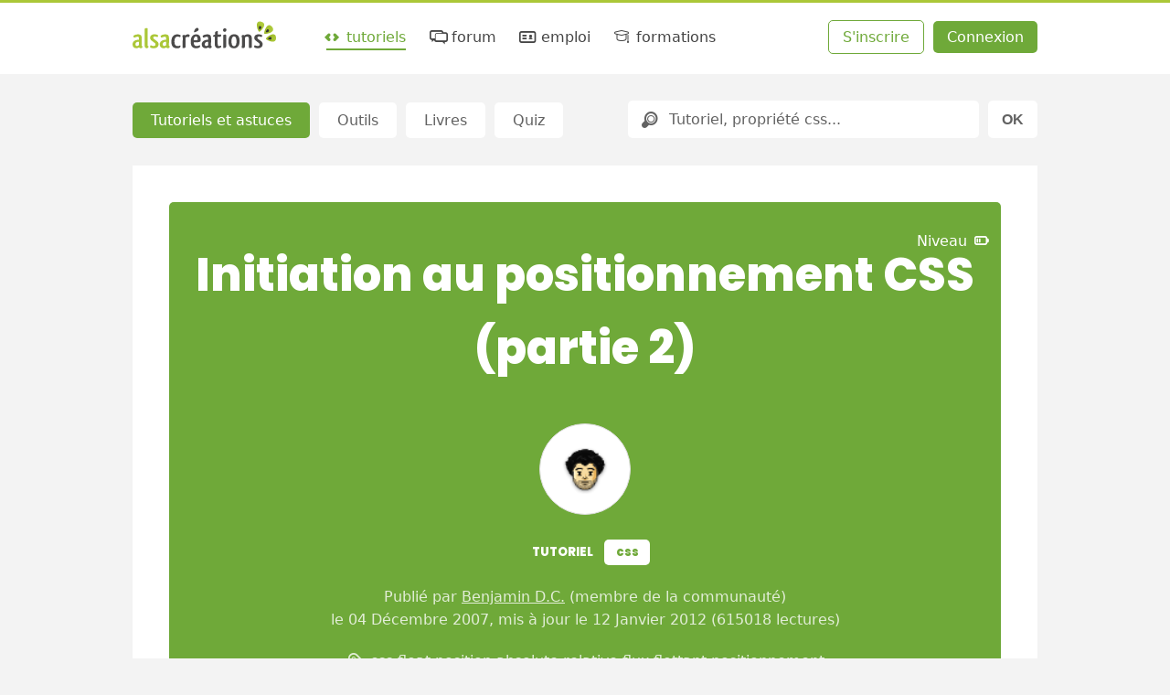

--- FILE ---
content_type: text/html; charset=UTF-8
request_url: https://www.alsacreations.com/tuto/lire/608-initiation-positionnement-css.html
body_size: 13762
content:
<!DOCTYPE html>

<html lang="fr">

<head prefix="og: https://ogp.me/ns#">
    <meta charset="UTF-8">
    <title>Initiation au positionnement CSS (partie 2) - Alsacreations</title>

    <link rel="dns-prefetch" href="//cdn.alsacreations.net"><link rel="dns-prefetch" href="//cdnf.alsacreations.net">
    <link rel="apple-touch-icon" href="https://cdn.alsacreations.com/apple-touch-icon.png">
    <link rel="apple-touch-icon" sizes="57x57" href="https://cdn.alsacreations.com/apple-touch-icon-57x57.png">
    <link rel="apple-touch-icon" sizes="60x60" href="https://cdn.alsacreations.com/apple-touch-icon-60x60.png">
    <link rel="apple-touch-icon" sizes="72x72" href="https://cdn.alsacreations.com/apple-touch-icon-72x72.png">
    <link rel="apple-touch-icon" sizes="76x76" href="https://cdn.alsacreations.com/apple-touch-icon-76x76.png">
    <link rel="apple-touch-icon" sizes="114x114" href="https://cdn.alsacreations.com/apple-touch-icon-114x114.png">
    <link rel="apple-touch-icon" sizes="120x120" href="https://cdn.alsacreations.com/apple-touch-icon-120x120.png">
    <link rel="apple-touch-icon" sizes="144x144" href="https://cdn.alsacreations.com/apple-touch-icon-144x144.png">
    <link rel="apple-touch-icon" sizes="152x152" href="https://cdn.alsacreations.com/apple-touch-icon-152x152.png">
    <link rel="apple-touch-icon" sizes="180x180" href="https://cdn.alsacreations.com/apple-touch-icon-180x180.png">
    <link rel="icon" type="image/png" href="https://cdn.alsacreations.com/favicon-32x32.png" sizes="32x32">
    <link rel="icon" type="image/png" href="https://cdn.alsacreations.com/android-chrome-192x192.png" sizes="192x192">
    <link rel="icon" type="image/png" href="https://cdn.alsacreations.com/favicon-96x96.png" sizes="96x96">
    <link rel="icon" type="image/png" href="https://cdn.alsacreations.com/favicon-16x16.png" sizes="16x16">

    <link rel="manifest" href="/manifest.json">

            <meta name="keywords" content="css, float, position, absolute, relative, flux, flottant, positionnement">            <meta name="description" content="Le positionnement des éléments en CSS est sans aucun doute l'un des aspects les plus intéressants de cette technologie, mais également l'un des plus ardus. Positions, flux et autres flottants sont pourtant des notions essentielles à une bonne maîtrise de la mise en page. Si de plus en plus d'intégrateurs semblent aujourd'hui acquérir les bases du comportement de ces propriétés, les choix des techniques demeurent couramment discutables, tout au plus hasardeux. Voyons ces méthodes de positionnement en détails afin de ne plus se laisser aller à des choix arbitraires incohérents.">
        <meta property="og:description" content="Le positionnement des éléments en CSS est sans aucun doute l'un des aspects les plus intéressants de cette technologie, mais également l'un des plus ardus. Positions, flux et autres flottants sont pourtant des notions essentielles à une bonne maîtrise de la mise en page. Si de plus en plus d'intégrateurs semblent aujourd'hui acquérir les bases du comportement de ces propriétés, les choix des techniques demeurent couramment discutables, tout au plus hasardeux. Voyons ces méthodes de positionnement en détails afin de ne plus se laisser aller à des choix arbitraires incohérents.">
    
    <meta name="geo.placename" content="Strasbourg, Alsace, France">
    <meta name="msapplication-TileColor" content="#abc737">
    <meta name="msapplication-TileImage" content="https://cdn.alsacreations.com/mstile-144x144.png">
    <meta name="theme-color" content="#abc737">

    <link rel="search" type="application/opensearchdescription+xml" title="Alsacreations" href="https://www.alsacreations.com/opensearch.xml">

    <meta name="viewport" content="width=device-width, initial-scale=1.0, shrink-to-fit=no">

    <meta name="twitter:site" content="@alsacreations">
    <meta name="twitter:card" content="summary_large_image">
    <meta name="og:locale" content="fr_FR">
    <meta name="og:site_name" content="Alsacréations">

    <meta property="twitter:creator" content="@bdc"><meta property="og:title" content="Initiation au positionnement CSS (partie 2)"><meta property="og:url" content="https://www.alsacreations.com/tuto/lire/608-initiation-positionnement-css.html"><meta property="og:type" content="article"><link rel="stylesheet" type="text/css" href="https://cdn.alsacreations.com/vite/dist/css/styles.DNBJeNMh.css" integrity="sha384-kRyx7YIsMA9pBdzAXzmRc3KfYDLHAIKfKXGsBucAMp3jgHzBdIk+tv4ungNWEU6s" crossorigin="anonymous"><link href="https://cdn.alsacreations.com/css/fonts/fontello/css/ac.1728651948.css" rel="stylesheet" type="text/css">
<link rel="stylesheet" href="https://cdn.alsacreations.com/css/prism.min.css">
<link rel="alternate" type="application/rss+xml" href="/rss/actualites.xml" title="Actualités">
<link rel="alternate" type="application/rss+xml" href="/rss/commentaires.xml" title="Commentaires">
<link rel="alternate" type="application/rss+xml" href="/rss/apprendre.xml" title="Tutoriels, articles, astuces (dernières publications)">

</head>

<body class="">

    <div id="hrtop" class="hrtop">
        <div class="arf"></div>
    </div>

    <header>
        <div class="site-header" id="header">

            
                <ul class="skip-links" id="evitement">
                    <li><a href="#menu">Aller au menu</a></li>
                    <li><a href="#global">Aller au contenu</a></li>
                    <li><a href="#search-q" rel="search">Aller à la recherche</a></li>
                </ul> <!-- /evitement -->

                <div class="inside" role="banner">
                    <button class="burger noprint js-burger js-hidden" type="button" aria-label="Afficher ou masquer la navigation" aria-controls="menu" aria-expanded="false" aria-pressed="false"><span class="visuallyhidden">Afficher ou masquer la navigation</span></button>

                    <div class="site-logo">
                        <a href="https://www.alsacreations.com/" title="Alsacréations, apprentissage des standards web, accueil">
                                                        <img id="logo" alt="" src="https://cdn.alsacreations.com/css/img/logo-alsacreations.svg" width="157" height="36">
                        </a>
                    </div>

                    <nav role="navigation" class="megamenu">
                        <ul id="menu" class="nav-menu">
                                    <li class="nav-item menu-apprendre active"><a href="https://www.alsacreations.com/tutoriels/" title="Apprendre les langages du web : HTML, CSS, JavaScript"><i aria-hidden="true" class="icon-code"></i> tutoriels</a>
                                <div class="sub-nav">
                                    <ul class="sub-nav-group">
                                        <li class="sub-nav-h">Catégories</li>
                                        <li><a href="https://www.alsacreations.com/actu/"><i aria-hidden="true" class="icon-flash"></i>actualités</a></li>
                                        <li><a href="https://www.alsacreations.com/tuto/liste/1-html.html" class="invert cat-html"><i aria-hidden="true" class="icon-code"></i>html</a></li>
                                        <li><a href="https://www.alsacreations.com/tuto/liste/2-css.html" class="invert cat-css"><i aria-hidden="true" class="icon-code"></i>css</a></li>
                                        <li><a href="https://www.alsacreations.com/tuto/liste/5-javascript.html" class="invert cat-javascript"><i aria-hidden="true" class="icon-code"></i>javascript</a></li>
                                        <li><a href="https://www.alsacreations.com/tuto/liste/11-responsive-web-design.html" class="invert cat-responsive"><i aria-hidden="true" class="icon-code"></i>responsive</a></li>
                                        <li><a href="https://www.alsacreations.com/tuto/liste/10-design.html" class="invert cat-design"><i aria-hidden="true" class="icon-code"></i>design</a></li>
                                        <li><a href="https://www.alsacreations.com/tuto/liste/3-accessibilite.html" class="invert cat-accessibilité"><i aria-hidden="true" class="icon-code"></i>accessibilité</a></li>
                                        <li><a href="https://www.alsacreations.com/tuto/liste/4-developpement.html" class="invert cat-développement"><i aria-hidden="true" class="icon-code"></i>développement</a></li>
                                        <li><a href="https://www.alsacreations.com/tuto/liste/12-vue-nuxt.html" class="invert cat-vue-nuxt"><i aria-hidden="true" class="icon-code"></i>vue et nuxt</a></li>
                                        <li><a href="https://www.alsacreations.com/tuto/liste/9-formats-encodage-xml.html" class="invert cat-formats"><i aria-hidden="true" class="icon-code"></i>formats</a></li>
                                        <li><a href="https://www.alsacreations.com/tuto/liste/8-web.html" class="invert cat-web"><i aria-hidden="true" class="icon-code"></i>web</a></li>
                                    </ul>
                                    <ul class="sub-nav-group">
                                        <li class="sub-nav-h">Ressources</li>
                                        <li><a href="https://www.alsacreations.com/tuto/top/"><i aria-hidden="true" class="icon-star-filled"></i>Les plus lues</a></li>
                                        <li><a href="https://www.alsacreations.com/outils/"><i aria-hidden="true" class="icon-wrench"></i>Outils</a></li>
                                        <li><a href="https://www.alsacreations.com/outils/kiwipedia/"><i aria-hidden="true" class="icon-wrench"></i>Guidelines</a></li>
                                        <li><a href="https://www.alsacreations.com/livres/"><i aria-hidden="true" class="icon-book-open"></i>Livres</a></li>
                                        <li><a href="https://www.alsacreations.com/quiz/"><i aria-hidden="true" class="icon-beer"></i>Quiz&nbsp;!</a></li>
                                        <li><a href="https://www.alsacreations.com/concours/"><i aria-hidden="true" class="icon-gift"></i>Concours</a></li>
                                        <li class="sub-nav-h">Par niveau</li>
                                        <li><a href="https://www.alsacreations.com/tuto/niveau/1/"><i aria-hidden="true" class="icon-bat1"></i>Débutant</a></li>
                                        <li><a href="https://www.alsacreations.com/tuto/niveau/2/"><i aria-hidden="true" class="icon-bat2"></i>Confirmé</a></li>
                                        <li><a href="https://www.alsacreations.com/tuto/niveau/3/"><i aria-hidden="true" class="icon-bat3"></i>Expert</a></li>
                                    </ul>
                                </div>
                            </li>
                            <li class="nav-item menu-forum "><a href="https://forum.alsacreations.com" title="Forum de la communauté Alsacreations"><i aria-hidden="true" class="icon-chat-alt"></i> forum</a>
                                <div class="sub-nav">
                                    <ul class="sub-nav-group">
                                        <li><a href="https://forum.alsacreations.com/posting.php?action=newt"><i aria-hidden="true" class="icon-plus"></i>Nouveau sujet/question</a></li>
                                        <li><a href="https://forum.alsacreations.com/forum.php?filter=forums"><i aria-hidden="true" class="icon icon-tag"></i>Catégories</a></li>
                                        <li><a href="https://forum.alsacreations.com/forum.php?filter=newreplies"><i aria-hidden="true" class="icon icon-comment-alt2"></i>Dernières réponses</a></li>
                                                                                <li><a href="https://forum.alsacreations.com/search.php"><i aria-hidden="true" class="icon-search"></i>Recherche</a></li>
                                    </ul>
                                </div>
                            </li>
                            <li class="nav-item menu-emploi  "><a href="https://emploi.alsacreations.com" title="Offres et demandes d'emploi web"><i aria-hidden="true" class="icon-vcard"></i> emploi</a>
                                <div class="sub-nav">
                                    <ul class="sub-nav-group">
                                        <li><a href="https://emploi.alsacreations.com/offres.html"><i aria-hidden="true" class="icon-search"></i>Offres d&apos;emploi</a></li>
                                        <li><a href="https://emploi.alsacreations.com/demandes.html"><i aria-hidden="true" class="icon-search"></i>Demandes d&apos;emploi</a></li>
                                        <li><a href="https://emploi.alsacreations.com/favoris.html"><i aria-hidden="true" class="icon-star"></i>Favoris</a></li>
                                    </ul>
                                    <ul class="sub-nav-group">
                                        <li><a href="https://emploi.alsacreations.com/offre.html"><i aria-hidden="true" class="icon-plus"></i>Poster une offre</a></li>
                                        <li><a href="https://emploi.alsacreations.com/demande.html"><i aria-hidden="true" class="icon-plus"></i>Poster une demande</a></li>
                                                                            </ul>
                                </div>
                            </li>
                            <li class="nav-item menu-formations"><a href="https://formations.alsacreations.fr/" title="Formations web"><i aria-hidden="true" class="icon-graduation-cap"></i> formations</a>
                                <div class="sub-nav">
                                    <ul class="sub-nav-group">
                                        <!-- <li class="sub-nav-h">Catégories</li> -->
                                        <li><a href="https://formations.alsacreations.fr/formation-css3-expert.html" class="invert cat-responsive"><i aria-hidden="true" class="icon-star-filled"></i>CSS3 Expert</a></li>
                                        <li><a href="https://formations.alsacreations.fr/formation-gridlayout.html" class="invert cat-responsive"><i aria-hidden="true" class="icon-star-filled"></i>Flexbox et Grid Layout</a></li>
                                        <li><a href="https://formations.alsacreations.fr/formation-html5.html" class="invert cat-html"><i aria-hidden="true" class="icon-star-filled"></i>HTML5</a></li>
                                        <li><a href="https://formations.alsacreations.fr/formation-vuejs.html" class="invert cat-css"><i aria-hidden="true" class="icon-star-filled"></i>Vue 3</a></li>
                                        <li><a href="https://formations.alsacreations.fr/formation-nuxt.html" class="invert cat-css"><i aria-hidden="true" class="icon-star-filled"></i>Nuxt</a></li>
                                        <li><a href="https://formations.alsacreations.fr/formation-javascript.html" class="invert cat-javascript"><i aria-hidden="true" class="icon-star-filled"></i>JavaScript</a></li>
                                        <li><a href="https://formations.alsacreations.fr/formation-accessibilite-bonnes-pratiques-rgaa.html" class="invert cat-accessibilité"><i aria-hidden="true" class="icon-star-filled"></i>Accessibilité</a></li>
                                        <li><a href="https://formations.alsacreations.fr/formation-performances-web.html" class="invert cat-développement"><i aria-hidden="true" class="icon-star-filled"></i>Performances web</a></li>
                                        <li><a href="https://formations.alsacreations.fr/formation-integration-emails-mobiles.html" class="invert cat-formats"><i aria-hidden="true" class="icon-star-filled"></i>Intégration d'e-mails mobiles</a></li>
                                        <li><a href="https://formations.alsacreations.fr/formation-sur-mesure.html" class="invert cat-web"><i aria-hidden="true" class="icon-star-filled"></i>Formation sur-mesure</a></li>
                                        
                                                                            </ul>
                                </div>
                            </li>
                                                    </ul>
                        <ul id="ident" class="member-ident">
                            <li class="member member-register"><a class="awesome greenghost" href="https://www.alsacreations.com/ident/register/">S'inscrire</a></li>
                            <li class="member member-login"><a class="awesome green" href="https://www.alsacreations.com/ident/">Connexion</a></li>
                        </ul>

                    
                    </nav>

                                        </div> <!-- .inside -->
        </div> <!-- #header -->

        <!-- Sous-menu -->

        
            <div id="submenu" class="submenu  ">

                <ul class="submenu-list"><li class="item active" id="submenu-tutoriels"><span><a href="/tutoriels/">Tutoriels et astuces</a></span></li><li class="item " id="submenu-outils"><span><a href="/outils/">Outils</a></span></li><li class="item " id="submenu-livres"><span><a href="/livres/">Livres</a></span></li><li class="item " id="submenu-quiz"><span><a href="/quiz/">Quiz</a></span></li></ul>                    <form id="search" class="site-search" role="search" action="/search/" method="post">
                        <div class="search-rb">
                            <label for="search-q" class="visuallyhidden">Rechercher</label>
                            <i aria-hidden="true" class="icon-search"></i>
                            <input id="search-q" class="search-q" name="q" placeholder="Tutoriel, propriété css..." value="" type="text">
                        </div>
                        <input class="search-submit awesome" value="OK" name="recherche-submit" type="submit">
                                            </form>
                
            </div>
            <!-- /submenu -->

        
    </header>

    <!-- /navigation et sous-navigation -->

    
    <div id="global" class="site-global">

        <div id="page" class="site-page">
<div class="content" role="main" itemscope itemtype="https://schema.org/Article">

  <article class="tuto article lecture hero ">

    <header class="article-header cat-css">

        <p class="article-niveau">Niveau <i aria-hidden="true" class="icon icon-bat2"></i> <span class="visuallyhidden">Niveau confirmé</span></p>
      <h1 class="h-article headline" itemprop="name">Initiation au positionnement CSS (partie 2)</h1>

      
        <div class="auteur">
        <a class="auteur-avatar" aria-hidden="true" href="/profil/lire/8252-Benjamin-DC.html"><span class="avatar " data-hovertype="member" data-hoverid="8252" style="background-image:url(https://cdnf.alsacreations.com/avatars/8252-pixelavatar.png)"></span></a>
        <p class="auteur-cat"><span class="doctype doctype-tuto cat-css ">Tutoriel</span><span class="tagtag cat-css invert">css</span>  </p>
        <div class="auteur-meta"><p class="auteur-meta-details">
        Publié par <a href="/profil/lire/8252-Benjamin-DC.html"><span itemprop="author">Benjamin D.C.</span></a> <span class="membertype">(membre de la communauté)</span> <br>le <time datetime="2007-12-04" itemprop="datePublished">04 Décembre 2007</time>, mis &agrave; jour le <time datetime="2012-01-12" itemprop="dateModified">12 Janvier 2012</time> (615018 lectures)</p>
        <p class="auteur-tag"><i aria-hidden="true" class="icon-tag" title="Étiquettes"></i> <span itemprop="keywords" class="keywords"><a href="/search/tag/css">css</a> <a href="/search/tag/float">float</a> <a href="/search/tag/position">position</a> <a href="/search/tag/absolute">absolute</a> <a href="/search/tag/relative">relative</a> <a href="/search/tag/flux">flux</a> <a href="/search/tag/flottant">flottant</a> <a href="/search/tag/positionnement">positionnement</a></p></div>
        
            <div itemprop="interactionStatistic" itemscope itemtype="https://schema.org/InteractionCounter">
              <meta itemprop="interactionType" content="https://schema.org/ReadAction">
              <meta itemprop="userInteractionCount" content="615018">
            </div>
        </div>
    </header>

    <div class="doc-abstract">Le positionnement des éléments en CSS est sans aucun doute l'un des aspects les plus intéressants de cette technologie, mais également l'un des plus ardus. Positions, flux et autres flottants sont pourtant des notions essentielles à une bonne maîtrise de la mise en page. Si de plus en plus d'intégrateurs semblent aujourd'hui acquérir les bases du comportement de ces propriétés, les choix des techniques demeurent couramment discutables, tout au plus hasardeux. Voyons ces méthodes de positionnement en détails afin de ne plus se laisser aller à des choix arbitraires incohérents.</div><h2>Partie 2</h2>
  <div class="doc-content" itemprop="articleBody">
  <h3 id="sommaire">
	Sommaire du document</h3>
<ol>
	<li>
		<a href="#revision">Parce qu&#39;une r&eacute;vision des bases ne fait jamais de tort&hellip;</a>
		<ul>
			<li>
				<a href="#flux">Notion de flux</a></li>
			<li>
				<a href="#positions">La propri&eacute;t&eacute; <code class="language-css">position</code></a>
				<ul>
					<li>
						<a href="#position-relative">Relative</a></li>
					<li>
						<a href="#position-absolue">Absolue</a></li>
					<li>
						<a href="#position-fixe">Fixe</a></li>
					<li>
						<a href="#position-statique">Statique</a></li>
				</ul>
			</li>
			<li>
				<a href="#flottants">La propri&eacute;t&eacute; <code class="language-css">float</code></a>
				<ul>
					<li>
						<a href="#role-float">R&ocirc;le &amp; d&eacute;tournement des flottants</a></li>
					<li>
						<a href="#clear">Nettoyer les flottants</a></li>
				</ul>
			</li>
		</ul>
	</li>
	<li>
		<a href="#choix">Que choisir dans mon cas?</a>
		<ul>
			<li>
				<a href="#cols">Mise en page centr&eacute;e en 2 colonnes, header et pied de page</a></li>
			<li>
				<a href="#offres">Quatre colonnes fluides de m&ecirc;me hauteur centr&eacute;es horizontalement</a></li>
			<li>
				<a href="#img-txt">Image &amp; texte c&ocirc;te &agrave; c&ocirc;te</a></li>
		</ul>
	</li>
	<li>
		<a href="#conclusion">En guise de conclusion</a></li>
</ol>
<hr />
<h3 id="revision">
	Parce qu&#39;une r&eacute;vision des bases ne fait jamais de tort&hellip;</h3>
<p>
	La section qui suit se contente d&#39;introduire bri&egrave;vement les notions de positionnements disponibles en CSS. Pour ceux qui ne se sentent pas &agrave; l&#39;aise avec ces diff&eacute;rentes notions, je ne saurai que trop insister sur l&#39;importance de jongler avec ces diff&eacute;rentes facettes du placement des &eacute;l&eacute;ments. De nombreuses r&eacute;f&eacute;rences existent en fran&ccedil;ais, dont:</p>
<ul>
	<li>
		<a href="http://openweb.eu.org/">Openweb</a>
		<ol>
			<li>
				<a href="http://openweb.eu.org/articles/initiation_flux/">Initiation au positionnement CSS : 1.flux et position relative</a></li>
			<li>
				<a href="http://openweb.eu.org/articles/initiation_float/">Initiation au positionnement CSS : 2.position float</a></li>
			<li>
				<a href="http://openweb.eu.org/articles/initiation_absolue/">Initiation au positionnement CSS : 3. position absolue et fixe</a></li>
		</ol>
	</li>
	<li>
		Alsacr&eacute;ations
		<ul>
			<li>
				<a href="/tuto/lire/530-La-structure-des-balises-bloc-et-en-ligne.html">Comprendre la structure HTML et le rendu CSS des balises : bloc et en-ligne</a></li>
			<li>
				<a href="/article/lire/533-positionnement-elements-css.html">Comment positionner les &eacute;l&eacute;ments en CSS ?</a></li>
			<li>
				<a href="/article/lire/53-guide-de-survie-du-positionnement-css.html">Guide de survie du positionnement CSS</a></li>
		</ul>
	</li>
</ul>
<h4 id="flux">
	Notion de flux</h4>
<p>
	<dfn>Le flux d&#39;un document</dfn> pourrait se d&eacute;finir comme &eacute;tant le comportement naturel d&#39;affichage des &eacute;l&eacute;ments d&#39;une page web. Autrement dit, les &eacute;l&eacute;ments se succ&egrave;dent dans l&#39;ordre o&ugrave; ils sont d&eacute;clar&eacute;s dans le code <abbr title="Hypertext Markup Language">HTML</abbr>. Grossi&egrave;rement, les &eacute;l&eacute;ments de s&eacute;quen&ccedil;age, tels que <code class="language-css">h1</code>, <code class="language-css">p</code> ou <code class="language-css">ul</code>, s&#39;affichent logiquement par d&eacute;faut les uns en-dessous des autres tandis que les &eacute;l&eacute;ments d&eacute;limitant pour la plupart des portions de textes dans un but de gain s&eacute;mantique s&#39;affichent c&ocirc;te &agrave; c&ocirc;te. Nos deux groupes d&#39;&eacute;l&eacute;ments peuvent &ecirc;tre class&eacute;s en deux familles:</p>
<ul>
	<li>
		Les &eacute;l&eacute;ments de type <code class="language-css">block</code> (<code class="language-css">h1</code>, <code class="language-css">p</code>, <code class="language-css">ul</code>, <code class="language-css">ol</code>, <code class="language-css">dl</code>, <code class="language-css">table</code>, <code class="language-css">blockquote</code>, <abbr title="et cætera">etc</abbr>.)</li>
	<li>
		Les &eacute;l&eacute;ments de type <code class="language-css">inline</code> (<code class="language-css">a</code>, <code class="language-html">img</code>, <code class="language-html">strong</code>, <code class="language-css">abbr</code>, etc.)</li>
</ul>
<p>
	Un &eacute;l&eacute;ment de type <code class="language-css">block</code> peut s&#39;identifier &agrave; une brique, &agrave; un gros &quot;bloc&quot; d&#39;informations qu&#39;on va pouvoir manipuler ais&eacute;ment. Il se diff&eacute;rencie des &eacute;l&eacute;ments de type en ligne sur diff&eacute;rents points, dont ceux-ci :</p>
<ul>
	<li>
		Il occupe l&#39;entiert&eacute; de la largeur de son conteneur</li>
	<li>
		Il permet l&#39;attribution de marges verticales</li>
	<li>
		Il permet la modification de sa hauteur et largeur</li>
</ul>
<p>
	Le premier point est <strong>primordial</strong>, nous utiliserons abondamment ce comportement par d&eacute;faut bien pratique dans la cr&eacute;ation de nos mises en page. Notons &eacute;galement que tout &eacute;l&eacute;ment peut &ecirc;tre &quot;reclass&eacute;&quot; dans la famille oppos&eacute;e gr&acirc;ce &agrave; la propri&eacute;t&eacute; <code class="language-css">display</code>.</p>
<p>
	Il faut garder &agrave; l&#39;esprit qu&#39;un &eacute;l&eacute;ment dans le flux sera toujours plus simple &agrave; manipuler et plus flexible dans sa relation aux autres &eacute;l&eacute;ments. Gardez en t&ecirc;te que laisser &agrave; un &eacute;l&eacute;ment son comportement naturel est <em>toujours</em> &agrave; privil&eacute;gier. Autrement dit, on ne sortira un &eacute;l&eacute;ment du flux que lorsqu&#39;on ne pourra pas faire autrement. Bien entendu, le flux montre rapidement ses limites lorsqu&#39;on envisage une mise en page un peu sophistiqu&eacute;e&hellip;</p>
<p style="text-align: right; font-style: italic;">
	<a href="#sommaire">Revenir au sommaire</a></p>
<h4 id="positions">
	La propri&eacute;t&eacute; <code class="language-css">position</code></h4>
<p>
	La propri&eacute;t&eacute; <code class="language-css">position</code> porte merveilleusement bien son nom puisqu&#39;elle va nous permettre de g&eacute;rer les&hellip; positions. C&#39;est la propri&eacute;t&eacute; vers laquelle l&#39;on se doit de se tourner en premier lieu d&egrave;s que l&#39;on consid&egrave;re une mise en page pour laquelle les possibilit&eacute;s du flux ne suffisent plus, et c&#39;est l&agrave; toute la raison d&#39;&ecirc;tre de cette puissante propri&eacute;t&eacute;.</p>
<h5 id="position-relative">
	La position relative</h5>
<p>
	La position relative (<code class="language-css">position:relative</code>) permet de d&eacute;caler un &eacute;l&eacute;ment par rapport &agrave; une position de r&eacute;f&eacute;rence: celle qu&#39;il avait dans le flux. Les &eacute;l&eacute;ments qui le suivent et le pr&eacute;c&egrave;dent ne sont pas influenc&eacute;s par ce d&eacute;calage puisqu&#39;ils consid&egrave;rent que l&#39;&eacute;l&eacute;ment est toujours dans le flux &agrave; sa position initiale. En pratique, ce comportement est rarement recherch&eacute; bien qu&#39;il puisse s&#39;av&eacute;rer utile dans certains cas.</p>
<p>
	Attribuer &agrave; un &eacute;l&eacute;ment une position relative peut par contre &ecirc;tre pratique, voire indispensable, dans d&#39;autres situations dont les plus courantes sont sans nul doute les suivantes:</p>
<ul>
	<li>
		Servir de r&eacute;f&eacute;rent &agrave; un &eacute;l&eacute;ment enfant positionn&eacute; en absolu (rappelons qu&#39;un &eacute;l&eacute;ment positionn&eacute; absolument gr&acirc;ce aux propri&eacute;t&eacute;s <code class="language-css">top</code>, <code class="language-css">left</code>, &hellip; le fera par rapport &agrave; la fen&ecirc;tre du navigateur &agrave; d&eacute;faut d&#39;avoir un parent lui-m&ecirc;me positionn&eacute;)</li>
	<li>
		B&eacute;n&eacute;ficier de la possibilit&eacute; d&#39;utiliser la propri&eacute;t&eacute; <code class="language-css">z-index</code> pour g&eacute;rer des superpositions d&#39;&eacute;l&eacute;ments (propri&eacute;t&eacute; inop&eacute;rante pour des &eacute;l&eacute;ments du flux)</li>
</ul>
<h5 id="position-absolue">
	La position absolue</h5>
<p>
	La position absolue (<code class="language-css">position:absolute</code>) permet de ne pas d&eacute;pendre de l&#39;ordre dans lequel les &eacute;l&eacute;ments HTML sont d&eacute;clar&eacute;s dans le code, contrairement aux flottants que nous verrons plus tard.</p>
<p>
	La position absolue s&#39;affranchit d&eacute;finitivement du cordon liant jusqu&#39;alors intimement contenu et pr&eacute;sentation. L&#39;&eacute;l&eacute;ment &eacute;tant totalement extrait du flux, il ne d&eacute;pend plus du tout des &eacute;l&eacute;ments qui le c&ocirc;toient. Il faut voir le positionnement absolu comme &eacute;tant une m&eacute;thode radicale (mais puissante) qui retire tout &agrave; fait un &eacute;l&eacute;ment du flux: il n&#39;existe pour ainsi dire plus aux yeux des &eacute;l&eacute;ments qui, eux, restent dans le flux.</p>
<p>
	<strong>Rappelons un point important concernant ce mode de positionnement : un &eacute;l&eacute;ment positionn&eacute; en absolu se r&eacute;f&egrave;re non pas &agrave; son parent direct, mais au premier anc&ecirc;tre <i>positionn&eacute;</i> qu&#39;il rencontre.</strong></p>
<p>
	L&#39;&eacute;l&eacute;ment, n&#39;&eacute;tant plus dans le flux naturel, perd une de ses caract&eacute;ristiques majeures qui est celle de recouvrir la totalit&eacute; de la largeur disponible de l&#39;&eacute;l&eacute;ment parent.</p>
<p>
	Il est capital de noter qu&#39;un &eacute;l&eacute;ment b&eacute;n&eacute;ficiant d&#39;une position absolue ne bougera pas de sa position initiale tant que l&#39;une des propri&eacute;t&eacute;s <code class="language-css">top</code>, <code class="language-css">bottom</code>, <code class="language-css">left</code> ou <code class="language-css">right</code> n&#39;a pas &eacute;t&eacute; pr&eacute;cis&eacute;e; il s&#39;agit d&#39;ailleurs l&agrave; d&#39;un comportement appliquable &agrave; toutes les positions.</p>
<h5 id="position-fixe">
	La position fixe</h5>
<p>
	Le positionnement fixe (<code class="language-css">position:fixed</code>) s&#39;apparente au positionnement absolu, &agrave; l&#39;exception des points suivants:</p>
<ul>
	<li>
		Lorsque le positionnement est pr&eacute;cis&eacute; (<code class="language-css">top</code>, <code class="language-css">right</code>, &hellip;), l&#39;&eacute;l&eacute;ment est <em>toujours</em> positionn&eacute; par rapport &agrave; la fen&ecirc;tre du navigateur</li>
	<li>
		L&#39;&eacute;l&eacute;ment est fix&eacute; &agrave; un endroit et ne pourra se mouvoir, m&ecirc;me lors de la pr&eacute;sence d&#39;une barre de d&eacute;filement. En d&#39;autres termes, la position intiale est fix&eacute;e au chargement de la page, le fait qu&#39;une &eacute;ventuelle <span lang="en">scrollbar</span> puisse &ecirc;tre utilis&eacute;e n&#39;a aucune influence sur le positionnement de l&#39;&eacute;l&eacute;ment: il ne bouge plus de la position initialement d&eacute;finie.</li>
</ul>
<h5 id="position-statique">
	La position statique</h5>
<p>
	La position statique (<code class="language-css">position:static</code>) correspond simplement &agrave; la valeur par d&eacute;faut d&#39;un &eacute;l&eacute;ment du flux. Il n&#39;y a que peu d&#39;int&eacute;r&ecirc;t &agrave; la pr&eacute;ciser, si ce n&#39;est dans le but de r&eacute;tablir dans le flux un &eacute;l&eacute;ment en particulier parmi une s&eacute;rie qui serait positionn&eacute;e hors du flux.</p>
<p style="text-align: right; font-style: italic;">
	<a href="#sommaire">Revenir au sommaire</a></p>
<h4 id="flottants">
	La propri&eacute;t&eacute; <code class="language-css">float</code></h4>
<p>
	<img alt="" class="left" src="/xmedia/doc/original/floattant.png" />La propri&eacute;t&eacute; <code class="language-css">float</code> demeure sans doute, malgr&eacute; des qualit&eacute;s intrins&egrave;ques &eacute;videntes, la propri&eacute;t&eacute; la plus mal comprise mais surtout, la plus mal employ&eacute;e des CSS. Sa simplicit&eacute; d&#39;utilisation apparente rec&egrave;le pourtant certaines subtilit&eacute;s fondamentales et lui conf&egrave;re malheureusement un choix inconsciemment syst&eacute;matique pour toute disposition d&#39;&eacute;l&eacute;ments en plusieurs colonnes.</p>
<h5 id="role-float">
	R&ocirc;le &amp; d&eacute;tournement des flottants</h5>
<p>
	La propri&eacute;t&eacute; <code class="language-css">float</code> existe avant tout pour r&eacute;pondre &agrave; un besoin typographique pr&eacute;cis: la cr&eacute;ation d&#39;habillages. <dfn>Un habillage</dfn> est une pratique courante dans le m&eacute;dia <span lang="en">print</span> consistant &agrave; &quot;enrouler&quot; un texte autour d&#39;un &eacute;l&eacute;ment (graphique ou texte); il &eacute;tait normal de retrouver cette ouverture de mise en page dans notre m&eacute;dia favori.</p>
<p>
	&Agrave; l&#39;instar du positionnement absolu, un &eacute;l&eacute;ment flottant adopte par d&eacute;faut la largeur qu&#39;occupe son contenu. Le principe de base est simple: un &eacute;l&eacute;ment flottant est &ocirc;t&eacute; partiellement du flux et plac&eacute; &agrave; l&#39;extr&ecirc;me gauche (<code class="language-css">float:left</code>) ou droite (<code class="language-css">float:right</code>) de son conteneur, for&ccedil;ant par la m&ecirc;me occasion tout contenu du flux qui suit &agrave; l&#39;envelopper. Deux objets flottants dans la m&ecirc;me direction se rangeront c&ocirc;te &agrave; c&ocirc;te, seul un contenu demeur&eacute; dans le flux qui les succ&egrave;de imm&eacute;diatement initiera l&#39;habillage. C&#39;est justement ce caract&egrave;re h&acirc;tif de disposition adjacente de blocs qui est la cause d&#39;une mauvaise et sur-utilisation de cette propri&eacute;t&eacute; trop souvent &eacute;cart&eacute;e de son application originale.</p>
<h5 id="clear">
	Nettoyer les flottants</h5>
<p>
	La propri&eacute;t&eacute; <code class="language-css">clear</code> s&#39;utilise conjoitement aux <code class="language-css">float</code> et permet &agrave; un &eacute;l&eacute;ment (qui peut &ecirc;tre d&#39;ailleurs lui-m&ecirc;me flottant) de ne plus subir le comportement d&#39;habillage dict&eacute; par un objet flottant qui le pr&eacute;c&egrave;de directement et, par cons&eacute;quent, de se caler en-dessous de ce dernier. Le <code class="language-css">clear</code> autorise un nettoyage des flottants exclusivement &agrave; gauche (<code class="language-css">clear:left</code>), &agrave; droite (<code class="language-css">clear:right</code>) ou les deux simultan&eacute;ment (<code class="language-css">clear:both</code>).</p>
<p style="text-align: right; font-style: italic;">
	<a href="#sommaire">Revenir au sommaire</a></p>
<hr />
<h3 id="choix">
	Que choisir dans mon cas?</h3>
<p>
	C&#39;est en effet une question r&eacute;currente parfaitement l&eacute;gitime tant CSS nous permet d&#39;aborder un m&ecirc;me probl&egrave;me sous de nombreux angles. Essayons d&#39;aborder diff&eacute;rents cas-types et les solutions qui s&#39;y pr&ecirc;tent le mieux.</p>
<h4 id="cols">
	Mise en page centr&eacute;e en 2 colonnes, header et pied de page</h4>
<p>
	Voici le style de r&eacute;sultat recherch&eacute;:</p>
<p>
	<img alt="Schéma: structure en 2 colonnes avec en-tête et pied de page" height="157" src="/xmedia/tuto/exemples/maitriser/2cols_header_footer.png" width="190" /></p>
<p>
	Voici notre structure HTML:</p>
<pre class="code">
<code class="language-html">&lt;div id=&quot;conteneur&quot;&gt;
	&lt;div id=&quot;header&quot;&gt;
		&lt;!-- Ceci est mon haut de page --&gt;
	&lt;/div&gt;
	&lt;div id=&quot;sidebar&quot;&gt;
		&lt;!-- Ceci est ma colonne lat&eacute;rale --&gt;
	&lt;/div&gt;
	&lt;div id=&quot;contenu&quot;&gt;
		&lt;!-- Ceci est mon contenu principal --&gt;
	&lt;/div&gt;
	&lt;div id=&quot;footer&quot;&gt;
		&lt;!-- Ceci est mon pied de page --&gt;
	&lt;/div&gt;
&lt;/div&gt;</code></pre>
<p>
	Deux cas de figures se pr&eacute;sentent:</p>
<ol>
	<li>
		Je suis <em>certain</em> que ma colonne de gauche sera toujours plus courte que mon contenu principal</li>
	<li>
		J&#39;ignore quelle sera la colonne la plus haute</li>
</ol>
<p>
	Lorsqu&#39;on se trouve dans la premi&egrave;re situation (que je crois plus fr&eacute;quente), c&#39;est naturellement vers la propri&eacute;t&eacute; qui est cens&eacute;e g&eacute;rer tout positionnement que l&#39;on va se tourner. En gardant bien en t&ecirc;te les notions de flux, il nous sera tr&egrave;s facile de r&eacute;aliser cette mise en page rapidement:</p>
<pre class="code">
<code class="language-css">#conteneur {width:760px; margin:0 auto;}
#sidebar {position:absolute; width:170px;}
#contenu {margin-left:170px;}</code></pre>
<p>
	Que se passe-t-il exactement? Le fait d&#39;attribuer une position absolue &agrave; notre colonne lat&eacute;rale la retire totalement du flux, l&#39;&eacute;l&eacute;ment &quot;n&#39;existe&quot; plus aux yeux des autres &eacute;l&eacute;ments du flux. L&#39;&eacute;l&eacute;ment &eacute;tant d&eacute;j&agrave; &agrave; la bonne place, je n&#39;ai pas &agrave; lui attribuer de coordonn&eacute;es. Puisque cet &eacute;l&eacute;ment est comme absent de la page du point de vue du <code class="language-css">div#contenu</code>, celui-ci remonte jusqu&#39;au premier contenu dans le flux qu&#39;il rencontre, &agrave; savoir notre haut de page. Mon contenu &eacute;tant un &eacute;l&eacute;ment de type <code class="language-css">block</code>, il recouvre par d&eacute;finition toute la largeur de <code class="language-css">#conteneur</code>. Il ne reste plus alors qu&#39;&agrave; lui attribuer une marge &agrave; gauche correspondant &agrave; la taille de ma colonne lat&eacute;rale.</p>
<p>
	Malheureusement, si nous nous trouvons dans le second cas &eacute;voqu&eacute; (hauteurs impr&eacute;visibles), la propri&eacute;t&eacute; <code class="language-css">position</code> ne pourra plus &ecirc;tre employ&eacute;e sous peine de voir notre pied de page se placer juste en-dessous du header. En effet, nous n&#39;avons sorti du flux dans l&#39;exemple pr&eacute;c&eacute;dent que la colonne la moins haute, ce qui a pour effet de laisser le pied de page se placer naturellement sous le dernier contenu du flux rencontr&eacute;: notre contenu principal. Si l&#39;on ne peut pr&eacute;dire quelle sera la colonne la plus haute, il nous est forc&eacute;mment impossible de garder avec certitude la bonne colonne dans le flux. Dans ce cas, et uniquement dans ce cas, nous allons recourir aux flottants avec parcimonie et &ecirc;tre contraints de rajouter une division dans notre code HTML afin d&#39;englober l&#39;enfant flottant. Le code HTML se pr&eacute;sente d&egrave;s lors comme ceci:</p>
<pre class="code">
<code class="language-html">&lt;div id=&quot;conteneur&quot;&gt;
	&lt;div id=&quot;header&quot;&gt;
		&lt;!-- Ceci est mon haut de page --&gt;
	&lt;/div&gt;
	<strong>&lt;div id=&quot;wrap&quot;&gt;</strong>

		&lt;div id=&quot;sidebar&quot;&gt;
			&lt;!-- Ceci est ma colonne lat&eacute;rale --&gt;
		&lt;/div&gt;
		&lt;div id=&quot;contenu&quot;&gt;
			&lt;!-- Ceci est mon contenu principal --&gt;
		&lt;/div&gt;
	<strong>&lt;/div&gt;</strong>
	&lt;div id=&quot;footer&quot;&gt;
		&lt;!-- Ceci est mon pied de page --&gt;
	&lt;/div&gt;
&lt;/div&gt;</code></pre>
<p>
	La mise en forme CSS ne se contentera de sortir du flux que l&#39;&eacute;l&eacute;ment qui le demande obligatoirement:</p>
<pre class="code">
<code class="language-css">#conteneur {width:760px; margin:0 auto;}
#wrap {overflow:hidden;}
#sidebar {float:left; width:170px;}
#contenu {margin-left:170px;}</code></pre>
<p>
	Nous pouvons maintenant &ecirc;tre assur&eacute;s que notre pied de page se trouvera toujours apr&egrave;s les deux colonnes, quelles que soient leurs hauteurs. Cependant, cette solution ne devrait &ecirc;tre envisag&eacute;e que dans ce cas pr&eacute;cis d&#39;inconnue totale de quantit&eacute; de contenu, puisque:</p>
<ul>
	<li>
		Nous d&eacute;tournons une propri&eacute;t&eacute; de son r&ocirc;le initial</li>
	<li>
		Nous alourdissons notre code HTML uniquement &agrave; des fins de mise en forme</li>
	<li>
		Nous rajoutons une ligne suppl&eacute;mentaire dans notre feuille de style pour cr&eacute;er le contexte de formatage</li>
</ul>
<p style="text-align: right; font-style: italic;">
	<a href="#sommaire">Revenir au sommaire</a></p>
<h4 id="offres">
	Quatre colonnes fluides de m&ecirc;me hauteur centr&eacute;es horizontalement</h4>
<p>
	Nous allons r&eacute;aliser une page listant les offres commerciales propos&eacute;es par une soci&eacute;t&eacute; pour aboutir au r&eacute;sultat suivant:</p>
<p>
	<img alt="Capture d'écran: structure à quatre colonnes de même hauteur" height="312" src="/xmedia/tuto/exemples/maitriser/4cols.png" width="555" /></p>
<p>
	Nous sommes assur&eacute;s que la derni&egrave;re colonne sera toujours la plus haute: il est logique que le service le plus complet dispose de plus de fonctionnalit&eacute;s. Il faut que l&#39;ensemble couvre toujours 80% de la largeur de la page et que toutes les colonnes fassent la m&ecirc;me hauteur (celle de la derni&egrave;re en l&#39;occurence) pour &eacute;viter un effet d&#39;escalier disgracieux. On pourrait penser &agrave; l&#39;utilisation de la m&eacute;thode dite des <a href="http://www.pompage.net/traduction/colonnesfactices">colonnes factices</a>, mais elle se heurte &agrave; deux inconv&eacute;nients, dont un majeur:</p>
<ul>
	<li>
		Les 4 colonnes &eacute;tant fluides, il sera donc impossible de se servir d&#39;une image pour simuler le colonnage extensible</li>
	<li>
		Elle force l&#39;auteur &agrave; recr&eacute;er une image pour chaque changement de couleur voulu</li>
</ul>
<p>
	Heureusement, la souplesse des positions nous permet de r&eacute;aliser notre maquette ais&eacute;ment. Voyons d&#39;abord notre structure HTML:</p>
<pre class="code">
<code class="language-html">&lt;h1&gt;Des solutions adapt&eacute;es &agrave; vos besoins&lt;/h1&gt;
&lt;ol&gt;
	&lt;li id=&quot;decouverte&quot;&gt;
		&lt;h2&gt;Offre &quot;D&eacute;couverte&quot;&lt;/h2&gt;
		&lt;p&gt;
			Cette offre de bienvenue vous donne acc&egrave;s
			aux principales fonctionnalit&eacute;s du syst&egrave;me:
		&lt;/p&gt;
		&lt;ul&gt;
			&lt;li&gt;Tout le catalogue disponible&lt;/li&gt;
			&lt;li&gt;Service accessible 24h/21&lt;/li&gt;
		&lt;/ul&gt;
	&lt;/li&gt;
	&lt;li id=&quot;start&quot;&gt;
		&lt;h2&gt;Offre &quot;Start&quot;&lt;/h2&gt;
		&lt;p&gt;
			Cette offre d&#39;entr&eacute;e de gamme vous donne acc&egrave;s
			aux principales fonctionnalit&eacute;s du syst&egrave;me ainsi
			que quelques bonus:
		&lt;/p&gt;
		&lt;ul&gt;
			&lt;li&gt;Tout le catalogue disponible&lt;/li&gt;
			&lt;li&gt;Service accessible 24h/21&lt;/li&gt;
			&lt;li&gt;Pas de frais d&#39;activation&lt;/li&gt;
			&lt;li&gt;Interface enti&egrave;rement personnalisable&lt;/li&gt;
		&lt;/ul&gt;
	&lt;/li&gt;
	&lt;li id=&quot;services&quot;&gt;
		&lt;h2&gt;Offre &quot;Services+&quot;&lt;/h2&gt;
		&lt;p&gt;
			Cette offre tr&egrave;s pris&eacute;e vous donne acc&egrave;s
			aux principales fonctionnalit&eacute;s du syst&egrave;me
			et aux nombreuses possibilit&eacute;s de partage:
		&lt;/p&gt;
		&lt;ul&gt;
			&lt;li&gt;Tout le catalogue disponible&lt;/li&gt;
			&lt;li&gt;Service accessible 24h/21&lt;/li&gt;
			&lt;li&gt;Pas de frais d&#39;activation&lt;/li&gt;
			&lt;li&gt;Interface enti&egrave;rement personnalisable&lt;/li&gt;
			&lt;li&gt;Possibilit&eacute; de t&eacute;l&eacute;versement&lt;/li&gt;
			&lt;li&gt;Diffusion et stockage&lt;/li&gt;
		&lt;/ul&gt;
	&lt;/li&gt;
	&lt;li id=&quot;power&quot;&gt;
		&lt;h2&gt;Offre &quot;PowerUser&quot;&lt;/h2&gt;
		&lt;p&gt;
			Cette offre vous donne acc&egrave;s &agrave; l&#39;ensemble
			des fonctionnalit&eacute;s du syst&egrave;me pour une exp&eacute;rience
			utilisateur sup&eacute;rieure, avec entre autres:
		&lt;/p&gt;
		&lt;ul&gt;
			&lt;li&gt;Tout le catalogue disponible&lt;/li&gt;
			&lt;li&gt;Service accessible 24h/21&lt;/li&gt;
			&lt;li&gt;Pas de frais d&#39;activation&lt;/li&gt;
			&lt;li&gt;Interface enti&egrave;rement personnalisable&lt;/li&gt;
			&lt;li&gt;Possibilit&eacute; de t&eacute;l&eacute;versement&lt;/li&gt;
			&lt;li&gt;Diffusion et stockage&lt;/li&gt;
			&lt;li&gt;Cr&eacute;ation personnalis&eacute;e de biblioth&egrave;ques&lt;/li&gt;
			&lt;li&gt;Espace allou&eacute; illimit&eacute;&lt;/li&gt;
			&lt;li&gt;Nombre d&#39;alias illimt&eacute;&lt;/li&gt;
			&lt;li&gt;&hellip; et bien plus encore!&lt;/li&gt;
		&lt;/ul&gt;
	&lt;/li&gt;
&lt;/ol&gt;</code></pre>
<p>
	Qu&#39;avons-nous &agrave; faire maintenant ? Nous savons qu&#39;il ne faudra positionner absolument que les 3 premi&egrave;res colonnes, la derni&egrave;re &eacute;tant la plus fournie en contenu, sa place r&eacute;side dans le flux. Nous savons &eacute;galement que la totalit&eacute; des 4 colonnes doit recouvrir 80% de la page. Ce dernier point pourra &ecirc;tre rapidement r&eacute;alis&eacute; en appliquant simplement au conteneur de ces colonnes (l&#39;&eacute;l&eacute;ment <code class="language-css">ol</code>) des marges lat&eacute;rales de 10%. Voici la structure principale, le reste ne rel&egrave;ve que du cosm&eacute;tique:</p>
<pre class="code">
<code class="language-css">* {padding:0; margin:0;}
ol {position:relative; margin:0 10%; list-style:none;}
ul {list-style:inside;}
h1 {text-align:center;}
#decouverte,#start,#services {position:absolute; width:25%; height:100%;}
#start {right:50%;}
#services {left:50%;}
#power {margin-left:75%;}</code></pre>
<p style="text-align: right; font-style: italic;">
	<a href="#sommaire">Revenir au sommaire</a></p>
<h4 id="img-txt">
	Image &amp; texte c&ocirc;te &agrave; c&ocirc;te</h4>
<p>
	Je souhaite disposer sur un espace de 300px de large un bout de texte et une image c&ocirc;te &agrave; c&ocirc;te sur base du marquage HTML suivant:</p>
<pre class="code">
<code class="language-html">&lt;p&gt;
	&lt;img alt=&quot;&quot; src=&quot;kiwiz.png&quot; width=&quot;100&quot; height=&quot;130&quot; /&gt;
	Lorem ipsum dolor sit amet, consectetur adipisicing elit, sed
	do eiusmod tempor incididunt ut labore et dolore magna aliqua.
	Ut enim ad minim veniam, quis nostrud exercitation ullamco
	laboris nisi ut aliquip ex ea commodo consequat. Duis aute
	irure dolor in reprehenderit in voluptate velit esse cillum
	dolore eu fugiat nulla pariatur.
&lt;/p&gt;</code></pre>
<p>
	Le r&eacute;sultat auquel j&#39;aimerais arriver sans avoir &agrave; modifier mon code HTML est le suivant:</p>
<p>
	<img alt="Capture d'écran: colonne de texte aligné à droite avec une illustration sur la droite" height="247" src="/xmedia/tuto/exemples/maitriser/kiwiz-col.png" width="300" /></p>
<p>
	&Agrave; nouveau, gr&acirc;ce aux positions et aux propri&eacute;t&eacute;s du flux, je vais rapidement arriver au r&eacute;sultat escompt&eacute;: il me suffira simplement d&#39;utiliser ma bo&icirc;te <code class="language-css">p</code> comme r&eacute;f&eacute;rent pour positionner mon image en ayant pr&eacute;alablement r&eacute;duit la zone o&ugrave; mon texte pourra s&#39;&eacute;tendre:</p>
<pre class="code">
<code class="language-css">p {position:relative; width:180px; padding-right:120px; text-align:right;}
p img {position:absolute; right:0;}</code></pre>
<p style="text-align: right; font-style: italic;">
	<a href="#sommaire">Revenir au sommaire</a></p>
<hr />
<h3 id="conclusion">
	En guise de conclusion</h3>
<p>
	La disposition des &eacute;l&eacute;ments en CSS est d&eacute;finitivement l&#39;un des aspects de ce langage les plus subtils et mal compris. En attendant une impl&eacute;mentation raisonnable des diff&eacute;rentes possibilit&eacute;s du <code class="language-css">display</code>, ce sont essentiellement les propri&eacute;t&eacute;s <code class="language-css">position</code> et <code class="language-css">float</code> qui feront office de t&eacute;nors en la mati&egrave;re.</p>
<p>
	Il n&#39;est pas toujours ais&eacute; dans un apprentissage comme celui du positionnement CSS de savoir pour quels choix opter et dans quels cas. Aussi, une marche &agrave; suivre simple pourrait &ecirc;tre appliqu&eacute;e dans le choix d&#39;une m&eacute;thode &agrave; privil&eacute;gier:</p>
<ol>
	<li>
		Je laisse tant que faire se peut les &eacute;l&eacute;ments dans le flux et tire parti de ses b&eacute;n&eacute;fices (d&eacute;calages gr&acirc;ce aux marges, recouvrement par un bloc de toute la largeur d&#39;un parent, etc.)</li>
	<li>
		J&#39;ai besoin de sortir un &eacute;l&eacute;ment du flux:
		<ol>
			<li>
				Si j&#39;ai le contr&ocirc;le du contenu de ma page ou que je suis assur&eacute; que mon &eacute;l&eacute;ment hors flux sera syst&eacute;matiquement moins long que ce qui demeure dans le flux, je privil&eacute;gie la propri&eacute;t&eacute; ad&eacute;quate: <code class="language-css">position</code></li>
			<li>
				Si je n&#39;ai aucun contr&ocirc;le fiable sur des longueurs de contenu totalement inconnues et variables, j&#39;opte pour des placements &agrave; base de flottants exclusivement sur les &eacute;l&eacute;ments qui l&#39;imposent</li>
		</ol>
	</li>
</ol>
<p>
	Nous voyons donc que le seul cas o&ugrave; l&#39;utilisation de flottants pour cr&eacute;er du multi-colonnage est plus adapt&eacute;e est lorsque nous ne pouvons pr&eacute;dire quelle sera la plus haute des colonnes et qu&#39;&agrave; celles-ci succ&egrave;dent d&#39;autres contenus.</p>
<p>
	Utilisez &agrave; bon escient les outils dont vous disposez et n&#39;optez jamais pour une solution sans en &eacute;valuer les avantages et inconv&eacute;nients; la r&eacute;flexion de structuration de l&#39;information va au-del&agrave; d&#39;un balisage s&eacute;mantique&hellip;</p>
<p style="text-align: right; font-style: italic;">
	<a href="#sommaire">Revenir au sommaire</a></p>
<h3>
	Pour aller plus loin</h3>
<ul>
	<li>
		<a href="/article/lire/53-guide-de-survie-du-positionnement-css.html">Guide de survie du positionnement CSS</a> (de Florent)</li>
	<li>
		<a href="/tuto/lire/610-Mise-en-page-CSS-avancee-grace-a-la-propriete-display.html">Mise en page CSS avanc&eacute;e gr&acirc;ce &agrave; la propri&eacute;t&eacute; display</a></li>
</ul>  </div><!-- .doc-content -->

</article>

<div class="pagination"><span class="visuallyhidden">Pages :</span></div>

  <div class="related-quiz"><h3><i aria-hidden="true" class="icon-beer"></i> Quiz</h3><p>Testez vos connaissances avec un <a href="/quiz/tag/css">Quiz CSS</a></p></div>
</div> <!-- .content -->

  </div> <!-- #page -->

  <p id="citation" class="citation">
    <q>&nbsp;Mon image de fond p&egrave;se 49,1 kg&nbsp;</q> <span>(Fophie Favier)</span>  </p>

  </div><!-- #global -->

  <footer id="footer-menu" class="site-footer-menu">
    <ul>
      <li><a rel="noopener external" href="https://github.com/alsacreations/" title="Alsacreations sur Github"><i aria-hidden="true" class="icon-github-circled"></i></a></li>
      <li><a rel="noopener external" href="https://www.facebook.com/alsacreations" title="Alsacreations sur Facebook" class="f-fb"><i aria-hidden="true" class="icon-facebook"></i></a></li>
      <li><a rel="noopener external" href="https://twitter.com/alsacreations" title="Alsacreations sur Twitter"><i aria-hidden="true" class="icon-twitter"></i></a></li>
      <li><a rel="noopener external" href="https://www.instagram.com/agence_alsacreations/" title="Alsacreations sur Instagram"><i aria-hidden="true" class="icon-instagram"></i></a></li>
      <li><a rel="noopener external" href="https://fr.linkedin.com/company/alsacreations" title="Alsacreations sur LinkedIn"><i aria-hidden="true" class="icon-linkedin"></i></a></li>
      <li><a href="https://www.alsacreations.com/rss/" title="Flux RSS" class="f-rss"><i aria-hidden="true" class="icon-rss"></i></a></li>
      <li><a href="https://www.alsacreations.com/page/plan/">plan du site</a></li>
      <li><a href="https://www.alsacreations.com/contact/" title="Contactez-nous">contact</a></li>
      <li><a rel="noopener" href="https://formations.alsacreations.fr" title="Formations web professionnelles">formations</a></li>
      <li><a rel="noopener" href="https://www.alsacreations.fr" title="Agence web de qualité">agence web</a></li>
      <li class="gopagetop"><a href="#header" title="Haut de page"><span class="visuallyhidden">Retourner en haut de page</span><i aria-hidden="true" class="icon-up"></i></a></li>
    </ul>
  </footer>

  <!-- Footer-end : logo, presentation -->
  <div id="footer-end" class="site-footer-end">
    <div class="presentation">
      <p>Alsacréations est une communauté dédiée à la conception de sites et applications web de qualité, grâce aux standards <abbr title="World Wide Web Consortium">W3C</abbr>, aux feuilles de styles <abbr title="Cascading Style Sheets">CSS</abbr>, aux langages <abbr title="HyperText Markup Language">HTML</abbr> et JavaScript, et à l'accessibilité. Réalisé par l'agence web <a href="https://www.alsacreations.fr" title="Une agence web qu'elle est bien !">Alsacreations.fr</a> &middot; <a href="https://www.alsacreations.com/page/about/" title="&Agrave; propos">&Agrave;&nbsp;propos et mentions légales</a> &middot; <a href="https://www.alsacreations.com/page/about/#l_donnees">Données personnelles</a></p>
    </div>
    <div class="print"><p>https://www.alsacreations.com/</p></div>
  </div> <!-- fin de footer-end -->

<script src="https://cdn.alsacreations.com/js/jquery-3.6.0.min.js" integrity="sha256-/xUj+3OJU5yExlq6GSYGSHk7tPXikynS7ogEvDej/m4=" crossorigin="anonymous"></script>
<script src="https://cdn.alsacreations.com/vite/dist/js/jswww.BLY_lW7G.js" integrity="sha384-ZZkxET21VC7JBubVV/y/WDIeLZ1qJJxPgKlhKFiMb9H9kFvM818Kl9kWStfJo10d" crossorigin="anonymous" type="module" defer></script>
<script src="https://cdn.alsacreations.com/vite/dist/js/jscommon.B1c2nfRO.js" integrity="sha384-kdYHW4xkDtPbk7aGoTONDEku6pKxRSa8Xm7NsFQLABH1Qh9PKxRqzmiU2ZkLDm5u" crossorigin="anonymous" type="module" defer></script>
<script src="https://cdn.alsacreations.com/js/prism-1.30.0.min.js" integrity="sha384-NtMMngGANera1ncxd2Kha9Faj80IPXJqSfNz+8yUTG/vvrIgRwG0ho8PHB/iwB3G" crossorigin="anonymous" defer></script>
</body>
</html>

<!--
CPU : 0.0238s
MEM : 2.31MB
-->


--- FILE ---
content_type: application/javascript
request_url: https://cdn.alsacreations.com/js/prism-1.30.0.min.js
body_size: 11011
content:
/* PrismJS 1.30.0
https://prismjs.com/download.html?#themes=prism-okaidia&languages=markup+css+clike+javascript+css-extras+csv+json+markup-templating+php+python+scss&plugins=remove-initial-line-feed+inline-color */
var _self="undefined"!=typeof window?window:"undefined"!=typeof WorkerGlobalScope&&self instanceof WorkerGlobalScope?self:{},Prism=function(e){var n=/(?:^|\s)lang(?:uage)?-([\w-]+)(?=\s|$)/i,t=0,r={},a={manual:e.Prism&&e.Prism.manual,disableWorkerMessageHandler:e.Prism&&e.Prism.disableWorkerMessageHandler,util:{encode:function e(n){return n instanceof i?new i(n.type,e(n.content),n.alias):Array.isArray(n)?n.map(e):n.replace(/&/g,"&amp;").replace(/</g,"&lt;").replace(/\u00a0/g," ")},type:function(e){return Object.prototype.toString.call(e).slice(8,-1)},objId:function(e){return e.__id||Object.defineProperty(e,"__id",{value:++t}),e.__id},clone:function e(n,t){var r,i;switch(t=t||{},a.util.type(n)){case"Object":if(i=a.util.objId(n),t[i])return t[i];for(var l in r={},t[i]=r,n)n.hasOwnProperty(l)&&(r[l]=e(n[l],t));return r;case"Array":return i=a.util.objId(n),t[i]?t[i]:(r=[],t[i]=r,n.forEach((function(n,a){r[a]=e(n,t)})),r);default:return n}},getLanguage:function(e){for(;e;){var t=n.exec(e.className);if(t)return t[1].toLowerCase();e=e.parentElement}return"none"},setLanguage:function(e,t){e.className=e.className.replace(RegExp(n,"gi"),""),e.classList.add("language-"+t)},currentScript:function(){if("undefined"==typeof document)return null;if(document.currentScript&&"SCRIPT"===document.currentScript.tagName)return document.currentScript;try{throw new Error}catch(r){var e=(/at [^(\r\n]*\((.*):[^:]+:[^:]+\)$/i.exec(r.stack)||[])[1];if(e){var n=document.getElementsByTagName("script");for(var t in n)if(n[t].src==e)return n[t]}return null}},isActive:function(e,n,t){for(var r="no-"+n;e;){var a=e.classList;if(a.contains(n))return!0;if(a.contains(r))return!1;e=e.parentElement}return!!t}},languages:{plain:r,plaintext:r,text:r,txt:r,extend:function(e,n){var t=a.util.clone(a.languages[e]);for(var r in n)t[r]=n[r];return t},insertBefore:function(e,n,t,r){var i=(r=r||a.languages)[e],l={};for(var o in i)if(i.hasOwnProperty(o)){if(o==n)for(var s in t)t.hasOwnProperty(s)&&(l[s]=t[s]);t.hasOwnProperty(o)||(l[o]=i[o])}var u=r[e];return r[e]=l,a.languages.DFS(a.languages,(function(n,t){t===u&&n!=e&&(this[n]=l)})),l},DFS:function e(n,t,r,i){i=i||{};var l=a.util.objId;for(var o in n)if(n.hasOwnProperty(o)){t.call(n,o,n[o],r||o);var s=n[o],u=a.util.type(s);"Object"!==u||i[l(s)]?"Array"!==u||i[l(s)]||(i[l(s)]=!0,e(s,t,o,i)):(i[l(s)]=!0,e(s,t,null,i))}}},plugins:{},highlightAll:function(e,n){a.highlightAllUnder(document,e,n)},highlightAllUnder:function(e,n,t){var r={callback:t,container:e,selector:'code[class*="language-"], [class*="language-"] code, code[class*="lang-"], [class*="lang-"] code'};a.hooks.run("before-highlightall",r),r.elements=Array.prototype.slice.apply(r.container.querySelectorAll(r.selector)),a.hooks.run("before-all-elements-highlight",r);for(var i,l=0;i=r.elements[l++];)a.highlightElement(i,!0===n,r.callback)},highlightElement:function(n,t,r){var i=a.util.getLanguage(n),l=a.languages[i];a.util.setLanguage(n,i);var o=n.parentElement;o&&"pre"===o.nodeName.toLowerCase()&&a.util.setLanguage(o,i);var s={element:n,language:i,grammar:l,code:n.textContent};function u(e){s.highlightedCode=e,a.hooks.run("before-insert",s),s.element.innerHTML=s.highlightedCode,a.hooks.run("after-highlight",s),a.hooks.run("complete",s),r&&r.call(s.element)}if(a.hooks.run("before-sanity-check",s),(o=s.element.parentElement)&&"pre"===o.nodeName.toLowerCase()&&!o.hasAttribute("tabindex")&&o.setAttribute("tabindex","0"),!s.code)return a.hooks.run("complete",s),void(r&&r.call(s.element));if(a.hooks.run("before-highlight",s),s.grammar)if(t&&e.Worker){var c=new Worker(a.filename);c.onmessage=function(e){u(e.data)},c.postMessage(JSON.stringify({language:s.language,code:s.code,immediateClose:!0}))}else u(a.highlight(s.code,s.grammar,s.language));else u(a.util.encode(s.code))},highlight:function(e,n,t){var r={code:e,grammar:n,language:t};if(a.hooks.run("before-tokenize",r),!r.grammar)throw new Error('The language "'+r.language+'" has no grammar.');return r.tokens=a.tokenize(r.code,r.grammar),a.hooks.run("after-tokenize",r),i.stringify(a.util.encode(r.tokens),r.language)},tokenize:function(e,n){var t=n.rest;if(t){for(var r in t)n[r]=t[r];delete n.rest}var a=new s;return u(a,a.head,e),o(e,a,n,a.head,0),function(e){for(var n=[],t=e.head.next;t!==e.tail;)n.push(t.value),t=t.next;return n}(a)},hooks:{all:{},add:function(e,n){var t=a.hooks.all;t[e]=t[e]||[],t[e].push(n)},run:function(e,n){var t=a.hooks.all[e];if(t&&t.length)for(var r,i=0;r=t[i++];)r(n)}},Token:i};function i(e,n,t,r){this.type=e,this.content=n,this.alias=t,this.length=0|(r||"").length}function l(e,n,t,r){e.lastIndex=n;var a=e.exec(t);if(a&&r&&a[1]){var i=a[1].length;a.index+=i,a[0]=a[0].slice(i)}return a}function o(e,n,t,r,s,g){for(var f in t)if(t.hasOwnProperty(f)&&t[f]){var h=t[f];h=Array.isArray(h)?h:[h];for(var d=0;d<h.length;++d){if(g&&g.cause==f+","+d)return;var v=h[d],p=v.inside,m=!!v.lookbehind,y=!!v.greedy,k=v.alias;if(y&&!v.pattern.global){var x=v.pattern.toString().match(/[imsuy]*$/)[0];v.pattern=RegExp(v.pattern.source,x+"g")}for(var b=v.pattern||v,w=r.next,A=s;w!==n.tail&&!(g&&A>=g.reach);A+=w.value.length,w=w.next){var P=w.value;if(n.length>e.length)return;if(!(P instanceof i)){var E,S=1;if(y){if(!(E=l(b,A,e,m))||E.index>=e.length)break;var L=E.index,O=E.index+E[0].length,C=A;for(C+=w.value.length;L>=C;)C+=(w=w.next).value.length;if(A=C-=w.value.length,w.value instanceof i)continue;for(var j=w;j!==n.tail&&(C<O||"string"==typeof j.value);j=j.next)S++,C+=j.value.length;S--,P=e.slice(A,C),E.index-=A}else if(!(E=l(b,0,P,m)))continue;L=E.index;var N=E[0],_=P.slice(0,L),M=P.slice(L+N.length),W=A+P.length;g&&W>g.reach&&(g.reach=W);var I=w.prev;if(_&&(I=u(n,I,_),A+=_.length),c(n,I,S),w=u(n,I,new i(f,p?a.tokenize(N,p):N,k,N)),M&&u(n,w,M),S>1){var T={cause:f+","+d,reach:W};o(e,n,t,w.prev,A,T),g&&T.reach>g.reach&&(g.reach=T.reach)}}}}}}function s(){var e={value:null,prev:null,next:null},n={value:null,prev:e,next:null};e.next=n,this.head=e,this.tail=n,this.length=0}function u(e,n,t){var r=n.next,a={value:t,prev:n,next:r};return n.next=a,r.prev=a,e.length++,a}function c(e,n,t){for(var r=n.next,a=0;a<t&&r!==e.tail;a++)r=r.next;n.next=r,r.prev=n,e.length-=a}if(e.Prism=a,i.stringify=function e(n,t){if("string"==typeof n)return n;if(Array.isArray(n)){var r="";return n.forEach((function(n){r+=e(n,t)})),r}var i={type:n.type,content:e(n.content,t),tag:"span",classes:["token",n.type],attributes:{},language:t},l=n.alias;l&&(Array.isArray(l)?Array.prototype.push.apply(i.classes,l):i.classes.push(l)),a.hooks.run("wrap",i);var o="";for(var s in i.attributes)o+=" "+s+'="'+(i.attributes[s]||"").replace(/"/g,"&quot;")+'"';return"<"+i.tag+' class="'+i.classes.join(" ")+'"'+o+">"+i.content+"</"+i.tag+">"},!e.document)return e.addEventListener?(a.disableWorkerMessageHandler||e.addEventListener("message",(function(n){var t=JSON.parse(n.data),r=t.language,i=t.code,l=t.immediateClose;e.postMessage(a.highlight(i,a.languages[r],r)),l&&e.close()}),!1),a):a;var g=a.util.currentScript();function f(){a.manual||a.highlightAll()}if(g&&(a.filename=g.src,g.hasAttribute("data-manual")&&(a.manual=!0)),!a.manual){var h=document.readyState;"loading"===h||"interactive"===h&&g&&g.defer?document.addEventListener("DOMContentLoaded",f):window.requestAnimationFrame?window.requestAnimationFrame(f):window.setTimeout(f,16)}return a}(_self);"undefined"!=typeof module&&module.exports&&(module.exports=Prism),"undefined"!=typeof global&&(global.Prism=Prism);
Prism.languages.markup={comment:{pattern:/<!--(?:(?!<!--)[\s\S])*?-->/,greedy:!0},prolog:{pattern:/<\?[\s\S]+?\?>/,greedy:!0},doctype:{pattern:/<!DOCTYPE(?:[^>"'[\]]|"[^"]*"|'[^']*')+(?:\[(?:[^<"'\]]|"[^"]*"|'[^']*'|<(?!!--)|<!--(?:[^-]|-(?!->))*-->)*\]\s*)?>/i,greedy:!0,inside:{"internal-subset":{pattern:/(^[^\[]*\[)[\s\S]+(?=\]>$)/,lookbehind:!0,greedy:!0,inside:null},string:{pattern:/"[^"]*"|'[^']*'/,greedy:!0},punctuation:/^<!|>$|[[\]]/,"doctype-tag":/^DOCTYPE/i,name:/[^\s<>'"]+/}},cdata:{pattern:/<!\[CDATA\[[\s\S]*?\]\]>/i,greedy:!0},tag:{pattern:/<\/?(?!\d)[^\s>\/=$<%]+(?:\s(?:\s*[^\s>\/=]+(?:\s*=\s*(?:"[^"]*"|'[^']*'|[^\s'">=]+(?=[\s>]))|(?=[\s/>])))+)?\s*\/?>/,greedy:!0,inside:{tag:{pattern:/^<\/?[^\s>\/]+/,inside:{punctuation:/^<\/?/,namespace:/^[^\s>\/:]+:/}},"special-attr":[],"attr-value":{pattern:/=\s*(?:"[^"]*"|'[^']*'|[^\s'">=]+)/,inside:{punctuation:[{pattern:/^=/,alias:"attr-equals"},{pattern:/^(\s*)["']|["']$/,lookbehind:!0}]}},punctuation:/\/?>/,"attr-name":{pattern:/[^\s>\/]+/,inside:{namespace:/^[^\s>\/:]+:/}}}},entity:[{pattern:/&[\da-z]{1,8};/i,alias:"named-entity"},/&#x?[\da-f]{1,8};/i]},Prism.languages.markup.tag.inside["attr-value"].inside.entity=Prism.languages.markup.entity,Prism.languages.markup.doctype.inside["internal-subset"].inside=Prism.languages.markup,Prism.hooks.add("wrap",(function(a){"entity"===a.type&&(a.attributes.title=a.content.replace(/&amp;/,"&"))})),Object.defineProperty(Prism.languages.markup.tag,"addInlined",{value:function(a,e){var s={};s["language-"+e]={pattern:/(^<!\[CDATA\[)[\s\S]+?(?=\]\]>$)/i,lookbehind:!0,inside:Prism.languages[e]},s.cdata=/^<!\[CDATA\[|\]\]>$/i;var t={"included-cdata":{pattern:/<!\[CDATA\[[\s\S]*?\]\]>/i,inside:s}};t["language-"+e]={pattern:/[\s\S]+/,inside:Prism.languages[e]};var n={};n[a]={pattern:RegExp("(<__[^>]*>)(?:<!\\[CDATA\\[(?:[^\\]]|\\](?!\\]>))*\\]\\]>|(?!<!\\[CDATA\\[)[^])*?(?=</__>)".replace(/__/g,(function(){return a})),"i"),lookbehind:!0,greedy:!0,inside:t},Prism.languages.insertBefore("markup","cdata",n)}}),Object.defineProperty(Prism.languages.markup.tag,"addAttribute",{value:function(a,e){Prism.languages.markup.tag.inside["special-attr"].push({pattern:RegExp("(^|[\"'\\s])(?:"+a+")\\s*=\\s*(?:\"[^\"]*\"|'[^']*'|[^\\s'\">=]+(?=[\\s>]))","i"),lookbehind:!0,inside:{"attr-name":/^[^\s=]+/,"attr-value":{pattern:/=[\s\S]+/,inside:{value:{pattern:/(^=\s*(["']|(?!["'])))\S[\s\S]*(?=\2$)/,lookbehind:!0,alias:[e,"language-"+e],inside:Prism.languages[e]},punctuation:[{pattern:/^=/,alias:"attr-equals"},/"|'/]}}}})}}),Prism.languages.html=Prism.languages.markup,Prism.languages.mathml=Prism.languages.markup,Prism.languages.svg=Prism.languages.markup,Prism.languages.xml=Prism.languages.extend("markup",{}),Prism.languages.ssml=Prism.languages.xml,Prism.languages.atom=Prism.languages.xml,Prism.languages.rss=Prism.languages.xml;
!function(s){var e=/(?:"(?:\\(?:\r\n|[\s\S])|[^"\\\r\n])*"|'(?:\\(?:\r\n|[\s\S])|[^'\\\r\n])*')/;s.languages.css={comment:/\/\*[\s\S]*?\*\//,atrule:{pattern:RegExp("@[\\w-](?:[^;{\\s\"']|\\s+(?!\\s)|"+e.source+")*?(?:;|(?=\\s*\\{))"),inside:{rule:/^@[\w-]+/,"selector-function-argument":{pattern:/(\bselector\s*\(\s*(?![\s)]))(?:[^()\s]|\s+(?![\s)])|\((?:[^()]|\([^()]*\))*\))+(?=\s*\))/,lookbehind:!0,alias:"selector"},keyword:{pattern:/(^|[^\w-])(?:and|not|only|or)(?![\w-])/,lookbehind:!0}}},url:{pattern:RegExp("\\burl\\((?:"+e.source+"|(?:[^\\\\\r\n()\"']|\\\\[^])*)\\)","i"),greedy:!0,inside:{function:/^url/i,punctuation:/^\(|\)$/,string:{pattern:RegExp("^"+e.source+"$"),alias:"url"}}},selector:{pattern:RegExp("(^|[{}\\s])[^{}\\s](?:[^{};\"'\\s]|\\s+(?![\\s{])|"+e.source+")*(?=\\s*\\{)"),lookbehind:!0},string:{pattern:e,greedy:!0},property:{pattern:/(^|[^-\w\xA0-\uFFFF])(?!\s)[-_a-z\xA0-\uFFFF](?:(?!\s)[-\w\xA0-\uFFFF])*(?=\s*:)/i,lookbehind:!0},important:/!important\b/i,function:{pattern:/(^|[^-a-z0-9])[-a-z0-9]+(?=\()/i,lookbehind:!0},punctuation:/[(){};:,]/},s.languages.css.atrule.inside.rest=s.languages.css;var t=s.languages.markup;t&&(t.tag.addInlined("style","css"),t.tag.addAttribute("style","css"))}(Prism);
Prism.languages.clike={comment:[{pattern:/(^|[^\\])\/\*[\s\S]*?(?:\*\/|$)/,lookbehind:!0,greedy:!0},{pattern:/(^|[^\\:])\/\/.*/,lookbehind:!0,greedy:!0}],string:{pattern:/(["'])(?:\\(?:\r\n|[\s\S])|(?!\1)[^\\\r\n])*\1/,greedy:!0},"class-name":{pattern:/(\b(?:class|extends|implements|instanceof|interface|new|trait)\s+|\bcatch\s+\()[\w.\\]+/i,lookbehind:!0,inside:{punctuation:/[.\\]/}},keyword:/\b(?:break|catch|continue|do|else|finally|for|function|if|in|instanceof|new|null|return|throw|try|while)\b/,boolean:/\b(?:false|true)\b/,function:/\b\w+(?=\()/,number:/\b0x[\da-f]+\b|(?:\b\d+(?:\.\d*)?|\B\.\d+)(?:e[+-]?\d+)?/i,operator:/[<>]=?|[!=]=?=?|--?|\+\+?|&&?|\|\|?|[?*/~^%]/,punctuation:/[{}[\];(),.:]/};
Prism.languages.javascript=Prism.languages.extend("clike",{"class-name":[Prism.languages.clike["class-name"],{pattern:/(^|[^$\w\xA0-\uFFFF])(?!\s)[_$A-Z\xA0-\uFFFF](?:(?!\s)[$\w\xA0-\uFFFF])*(?=\.(?:constructor|prototype))/,lookbehind:!0}],keyword:[{pattern:/((?:^|\})\s*)catch\b/,lookbehind:!0},{pattern:/(^|[^.]|\.\.\.\s*)\b(?:as|assert(?=\s*\{)|async(?=\s*(?:function\b|\(|[$\w\xA0-\uFFFF]|$))|await|break|case|class|const|continue|debugger|default|delete|do|else|enum|export|extends|finally(?=\s*(?:\{|$))|for|from(?=\s*(?:['"]|$))|function|(?:get|set)(?=\s*(?:[#\[$\w\xA0-\uFFFF]|$))|if|implements|import|in|instanceof|interface|let|new|null|of|package|private|protected|public|return|static|super|switch|this|throw|try|typeof|undefined|var|void|while|with|yield)\b/,lookbehind:!0}],function:/#?(?!\s)[_$a-zA-Z\xA0-\uFFFF](?:(?!\s)[$\w\xA0-\uFFFF])*(?=\s*(?:\.\s*(?:apply|bind|call)\s*)?\()/,number:{pattern:RegExp("(^|[^\\w$])(?:NaN|Infinity|0[bB][01]+(?:_[01]+)*n?|0[oO][0-7]+(?:_[0-7]+)*n?|0[xX][\\dA-Fa-f]+(?:_[\\dA-Fa-f]+)*n?|\\d+(?:_\\d+)*n|(?:\\d+(?:_\\d+)*(?:\\.(?:\\d+(?:_\\d+)*)?)?|\\.\\d+(?:_\\d+)*)(?:[Ee][+-]?\\d+(?:_\\d+)*)?)(?![\\w$])"),lookbehind:!0},operator:/--|\+\+|\*\*=?|=>|&&=?|\|\|=?|[!=]==|<<=?|>>>?=?|[-+*/%&|^!=<>]=?|\.{3}|\?\?=?|\?\.?|[~:]/}),Prism.languages.javascript["class-name"][0].pattern=/(\b(?:class|extends|implements|instanceof|interface|new)\s+)[\w.\\]+/,Prism.languages.insertBefore("javascript","keyword",{regex:{pattern:RegExp("((?:^|[^$\\w\\xA0-\\uFFFF.\"'\\])\\s]|\\b(?:return|yield))\\s*)/(?:(?:\\[(?:[^\\]\\\\\r\n]|\\\\.)*\\]|\\\\.|[^/\\\\\\[\r\n])+/[dgimyus]{0,7}|(?:\\[(?:[^[\\]\\\\\r\n]|\\\\.|\\[(?:[^[\\]\\\\\r\n]|\\\\.|\\[(?:[^[\\]\\\\\r\n]|\\\\.)*\\])*\\])*\\]|\\\\.|[^/\\\\\\[\r\n])+/[dgimyus]{0,7}v[dgimyus]{0,7})(?=(?:\\s|/\\*(?:[^*]|\\*(?!/))*\\*/)*(?:$|[\r\n,.;:})\\]]|//))"),lookbehind:!0,greedy:!0,inside:{"regex-source":{pattern:/^(\/)[\s\S]+(?=\/[a-z]*$)/,lookbehind:!0,alias:"language-regex",inside:Prism.languages.regex},"regex-delimiter":/^\/|\/$/,"regex-flags":/^[a-z]+$/}},"function-variable":{pattern:/#?(?!\s)[_$a-zA-Z\xA0-\uFFFF](?:(?!\s)[$\w\xA0-\uFFFF])*(?=\s*[=:]\s*(?:async\s*)?(?:\bfunction\b|(?:\((?:[^()]|\([^()]*\))*\)|(?!\s)[_$a-zA-Z\xA0-\uFFFF](?:(?!\s)[$\w\xA0-\uFFFF])*)\s*=>))/,alias:"function"},parameter:[{pattern:/(function(?:\s+(?!\s)[_$a-zA-Z\xA0-\uFFFF](?:(?!\s)[$\w\xA0-\uFFFF])*)?\s*\(\s*)(?!\s)(?:[^()\s]|\s+(?![\s)])|\([^()]*\))+(?=\s*\))/,lookbehind:!0,inside:Prism.languages.javascript},{pattern:/(^|[^$\w\xA0-\uFFFF])(?!\s)[_$a-z\xA0-\uFFFF](?:(?!\s)[$\w\xA0-\uFFFF])*(?=\s*=>)/i,lookbehind:!0,inside:Prism.languages.javascript},{pattern:/(\(\s*)(?!\s)(?:[^()\s]|\s+(?![\s)])|\([^()]*\))+(?=\s*\)\s*=>)/,lookbehind:!0,inside:Prism.languages.javascript},{pattern:/((?:\b|\s|^)(?!(?:as|async|await|break|case|catch|class|const|continue|debugger|default|delete|do|else|enum|export|extends|finally|for|from|function|get|if|implements|import|in|instanceof|interface|let|new|null|of|package|private|protected|public|return|set|static|super|switch|this|throw|try|typeof|undefined|var|void|while|with|yield)(?![$\w\xA0-\uFFFF]))(?:(?!\s)[_$a-zA-Z\xA0-\uFFFF](?:(?!\s)[$\w\xA0-\uFFFF])*\s*)\(\s*|\]\s*\(\s*)(?!\s)(?:[^()\s]|\s+(?![\s)])|\([^()]*\))+(?=\s*\)\s*\{)/,lookbehind:!0,inside:Prism.languages.javascript}],constant:/\b[A-Z](?:[A-Z_]|\dx?)*\b/}),Prism.languages.insertBefore("javascript","string",{hashbang:{pattern:/^#!.*/,greedy:!0,alias:"comment"},"template-string":{pattern:/`(?:\\[\s\S]|\$\{(?:[^{}]|\{(?:[^{}]|\{[^}]*\})*\})+\}|(?!\$\{)[^\\`])*`/,greedy:!0,inside:{"template-punctuation":{pattern:/^`|`$/,alias:"string"},interpolation:{pattern:/((?:^|[^\\])(?:\\{2})*)\$\{(?:[^{}]|\{(?:[^{}]|\{[^}]*\})*\})+\}/,lookbehind:!0,inside:{"interpolation-punctuation":{pattern:/^\$\{|\}$/,alias:"punctuation"},rest:Prism.languages.javascript}},string:/[\s\S]+/}},"string-property":{pattern:/((?:^|[,{])[ \t]*)(["'])(?:\\(?:\r\n|[\s\S])|(?!\2)[^\\\r\n])*\2(?=\s*:)/m,lookbehind:!0,greedy:!0,alias:"property"}}),Prism.languages.insertBefore("javascript","operator",{"literal-property":{pattern:/((?:^|[,{])[ \t]*)(?!\s)[_$a-zA-Z\xA0-\uFFFF](?:(?!\s)[$\w\xA0-\uFFFF])*(?=\s*:)/m,lookbehind:!0,alias:"property"}}),Prism.languages.markup&&(Prism.languages.markup.tag.addInlined("script","javascript"),Prism.languages.markup.tag.addAttribute("on(?:abort|blur|change|click|composition(?:end|start|update)|dblclick|error|focus(?:in|out)?|key(?:down|up)|load|mouse(?:down|enter|leave|move|out|over|up)|reset|resize|scroll|select|slotchange|submit|unload|wheel)","javascript")),Prism.languages.js=Prism.languages.javascript;
!function(e){var a,n=/("|')(?:\\(?:\r\n|[\s\S])|(?!\1)[^\\\r\n])*\1/;e.languages.css.selector={pattern:e.languages.css.selector.pattern,lookbehind:!0,inside:a={"pseudo-element":/:(?:after|before|first-letter|first-line|selection)|::[-\w]+/,"pseudo-class":/:[-\w]+/,class:/\.[-\w]+/,id:/#[-\w]+/,attribute:{pattern:RegExp("\\[(?:[^[\\]\"']|"+n.source+")*\\]"),greedy:!0,inside:{punctuation:/^\[|\]$/,"case-sensitivity":{pattern:/(\s)[si]$/i,lookbehind:!0,alias:"keyword"},namespace:{pattern:/^(\s*)(?:(?!\s)[-*\w\xA0-\uFFFF])*\|(?!=)/,lookbehind:!0,inside:{punctuation:/\|$/}},"attr-name":{pattern:/^(\s*)(?:(?!\s)[-\w\xA0-\uFFFF])+/,lookbehind:!0},"attr-value":[n,{pattern:/(=\s*)(?:(?!\s)[-\w\xA0-\uFFFF])+(?=\s*$)/,lookbehind:!0}],operator:/[|~*^$]?=/}},"n-th":[{pattern:/(\(\s*)[+-]?\d*[\dn](?:\s*[+-]\s*\d+)?(?=\s*\))/,lookbehind:!0,inside:{number:/[\dn]+/,operator:/[+-]/}},{pattern:/(\(\s*)(?:even|odd)(?=\s*\))/i,lookbehind:!0}],combinator:/>|\+|~|\|\|/,punctuation:/[(),]/}},e.languages.css.atrule.inside["selector-function-argument"].inside=a,e.languages.insertBefore("css","property",{variable:{pattern:/(^|[^-\w\xA0-\uFFFF])--(?!\s)[-_a-z\xA0-\uFFFF](?:(?!\s)[-\w\xA0-\uFFFF])*/i,lookbehind:!0}});var r={pattern:/(\b\d+)(?:%|[a-z]+(?![\w-]))/,lookbehind:!0},i={pattern:/(^|[^\w.-])-?(?:\d+(?:\.\d+)?|\.\d+)/,lookbehind:!0};e.languages.insertBefore("css","function",{operator:{pattern:/(\s)[+\-*\/](?=\s)/,lookbehind:!0},hexcode:{pattern:/\B#[\da-f]{3,8}\b/i,alias:"color"},color:[{pattern:/(^|[^\w-])(?:AliceBlue|AntiqueWhite|Aqua|Aquamarine|Azure|Beige|Bisque|Black|BlanchedAlmond|Blue|BlueViolet|Brown|BurlyWood|CadetBlue|Chartreuse|Chocolate|Coral|CornflowerBlue|Cornsilk|Crimson|Cyan|DarkBlue|DarkCyan|DarkGoldenRod|DarkGr[ae]y|DarkGreen|DarkKhaki|DarkMagenta|DarkOliveGreen|DarkOrange|DarkOrchid|DarkRed|DarkSalmon|DarkSeaGreen|DarkSlateBlue|DarkSlateGr[ae]y|DarkTurquoise|DarkViolet|DeepPink|DeepSkyBlue|DimGr[ae]y|DodgerBlue|FireBrick|FloralWhite|ForestGreen|Fuchsia|Gainsboro|GhostWhite|Gold|GoldenRod|Gr[ae]y|Green|GreenYellow|HoneyDew|HotPink|IndianRed|Indigo|Ivory|Khaki|Lavender|LavenderBlush|LawnGreen|LemonChiffon|LightBlue|LightCoral|LightCyan|LightGoldenRodYellow|LightGr[ae]y|LightGreen|LightPink|LightSalmon|LightSeaGreen|LightSkyBlue|LightSlateGr[ae]y|LightSteelBlue|LightYellow|Lime|LimeGreen|Linen|Magenta|Maroon|MediumAquaMarine|MediumBlue|MediumOrchid|MediumPurple|MediumSeaGreen|MediumSlateBlue|MediumSpringGreen|MediumTurquoise|MediumVioletRed|MidnightBlue|MintCream|MistyRose|Moccasin|NavajoWhite|Navy|OldLace|Olive|OliveDrab|Orange|OrangeRed|Orchid|PaleGoldenRod|PaleGreen|PaleTurquoise|PaleVioletRed|PapayaWhip|PeachPuff|Peru|Pink|Plum|PowderBlue|Purple|RebeccaPurple|Red|RosyBrown|RoyalBlue|SaddleBrown|Salmon|SandyBrown|SeaGreen|SeaShell|Sienna|Silver|SkyBlue|SlateBlue|SlateGr[ae]y|Snow|SpringGreen|SteelBlue|Tan|Teal|Thistle|Tomato|Transparent|Turquoise|Violet|Wheat|White|WhiteSmoke|Yellow|YellowGreen)(?![\w-])/i,lookbehind:!0},{pattern:/\b(?:hsl|rgb)\(\s*\d{1,3}\s*,\s*\d{1,3}%?\s*,\s*\d{1,3}%?\s*\)\B|\b(?:hsl|rgb)a\(\s*\d{1,3}\s*,\s*\d{1,3}%?\s*,\s*\d{1,3}%?\s*,\s*(?:0|0?\.\d+|1)\s*\)\B/i,inside:{unit:r,number:i,function:/[\w-]+(?=\()/,punctuation:/[(),]/}}],entity:/\\[\da-f]{1,8}/i,unit:r,number:i})}(Prism);
Prism.languages.csv={value:/[^\r\n,"]+|"(?:[^"]|"")*"(?!")/,punctuation:/,/};
Prism.languages.json={property:{pattern:/(^|[^\\])"(?:\\.|[^\\"\r\n])*"(?=\s*:)/,lookbehind:!0,greedy:!0},string:{pattern:/(^|[^\\])"(?:\\.|[^\\"\r\n])*"(?!\s*:)/,lookbehind:!0,greedy:!0},comment:{pattern:/\/\/.*|\/\*[\s\S]*?(?:\*\/|$)/,greedy:!0},number:/-?\b\d+(?:\.\d+)?(?:e[+-]?\d+)?\b/i,punctuation:/[{}[\],]/,operator:/:/,boolean:/\b(?:false|true)\b/,null:{pattern:/\bnull\b/,alias:"keyword"}},Prism.languages.webmanifest=Prism.languages.json;
!function(e){function n(e,n){return"___"+e.toUpperCase()+n+"___"}Object.defineProperties(e.languages["markup-templating"]={},{buildPlaceholders:{value:function(t,a,r,o){if(t.language===a){var c=t.tokenStack=[];t.code=t.code.replace(r,(function(e){if("function"==typeof o&&!o(e))return e;for(var r,i=c.length;-1!==t.code.indexOf(r=n(a,i));)++i;return c[i]=e,r})),t.grammar=e.languages.markup}}},tokenizePlaceholders:{value:function(t,a){if(t.language===a&&t.tokenStack){t.grammar=e.languages[a];var r=0,o=Object.keys(t.tokenStack);!function c(i){for(var u=0;u<i.length&&!(r>=o.length);u++){var g=i[u];if("string"==typeof g||g.content&&"string"==typeof g.content){var l=o[r],s=t.tokenStack[l],f="string"==typeof g?g:g.content,p=n(a,l),k=f.indexOf(p);if(k>-1){++r;var m=f.substring(0,k),d=new e.Token(a,e.tokenize(s,t.grammar),"language-"+a,s),h=f.substring(k+p.length),v=[];m&&v.push.apply(v,c([m])),v.push(d),h&&v.push.apply(v,c([h])),"string"==typeof g?i.splice.apply(i,[u,1].concat(v)):g.content=v}}else g.content&&c(g.content)}return i}(t.tokens)}}}})}(Prism);
!function(e){var a=/\/\*[\s\S]*?\*\/|\/\/.*|#(?!\[).*/,t=[{pattern:/\b(?:false|true)\b/i,alias:"boolean"},{pattern:/(::\s*)\b[a-z_]\w*\b(?!\s*\()/i,greedy:!0,lookbehind:!0},{pattern:/(\b(?:case|const)\s+)\b[a-z_]\w*(?=\s*[;=])/i,greedy:!0,lookbehind:!0},/\b(?:null)\b/i,/\b[A-Z_][A-Z0-9_]*\b(?!\s*\()/],i=/\b0b[01]+(?:_[01]+)*\b|\b0o[0-7]+(?:_[0-7]+)*\b|\b0x[\da-f]+(?:_[\da-f]+)*\b|(?:\b\d+(?:_\d+)*\.?(?:\d+(?:_\d+)*)?|\B\.\d+)(?:e[+-]?\d+)?/i,n=/<?=>|\?\?=?|\.{3}|\??->|[!=]=?=?|::|\*\*=?|--|\+\+|&&|\|\||<<|>>|[?~]|[/^|%*&<>.+-]=?/,s=/[{}\[\](),:;]/;e.languages.php={delimiter:{pattern:/\?>$|^<\?(?:php(?=\s)|=)?/i,alias:"important"},comment:a,variable:/\$+(?:\w+\b|(?=\{))/,package:{pattern:/(namespace\s+|use\s+(?:function\s+)?)(?:\\?\b[a-z_]\w*)+\b(?!\\)/i,lookbehind:!0,inside:{punctuation:/\\/}},"class-name-definition":{pattern:/(\b(?:class|enum|interface|trait)\s+)\b[a-z_]\w*(?!\\)\b/i,lookbehind:!0,alias:"class-name"},"function-definition":{pattern:/(\bfunction\s+)[a-z_]\w*(?=\s*\()/i,lookbehind:!0,alias:"function"},keyword:[{pattern:/(\(\s*)\b(?:array|bool|boolean|float|int|integer|object|string)\b(?=\s*\))/i,alias:"type-casting",greedy:!0,lookbehind:!0},{pattern:/([(,?]\s*)\b(?:array(?!\s*\()|bool|callable|(?:false|null)(?=\s*\|)|float|int|iterable|mixed|object|self|static|string)\b(?=\s*\$)/i,alias:"type-hint",greedy:!0,lookbehind:!0},{pattern:/(\)\s*:\s*(?:\?\s*)?)\b(?:array(?!\s*\()|bool|callable|(?:false|null)(?=\s*\|)|float|int|iterable|mixed|never|object|self|static|string|void)\b/i,alias:"return-type",greedy:!0,lookbehind:!0},{pattern:/\b(?:array(?!\s*\()|bool|float|int|iterable|mixed|object|string|void)\b/i,alias:"type-declaration",greedy:!0},{pattern:/(\|\s*)(?:false|null)\b|\b(?:false|null)(?=\s*\|)/i,alias:"type-declaration",greedy:!0,lookbehind:!0},{pattern:/\b(?:parent|self|static)(?=\s*::)/i,alias:"static-context",greedy:!0},{pattern:/(\byield\s+)from\b/i,lookbehind:!0},/\bclass\b/i,{pattern:/((?:^|[^\s>:]|(?:^|[^-])>|(?:^|[^:]):)\s*)\b(?:abstract|and|array|as|break|callable|case|catch|clone|const|continue|declare|default|die|do|echo|else|elseif|empty|enddeclare|endfor|endforeach|endif|endswitch|endwhile|enum|eval|exit|extends|final|finally|fn|for|foreach|function|global|goto|if|implements|include|include_once|instanceof|insteadof|interface|isset|list|match|namespace|never|new|or|parent|print|private|protected|public|readonly|require|require_once|return|self|static|switch|throw|trait|try|unset|use|var|while|xor|yield|__halt_compiler)\b/i,lookbehind:!0}],"argument-name":{pattern:/([(,]\s*)\b[a-z_]\w*(?=\s*:(?!:))/i,lookbehind:!0},"class-name":[{pattern:/(\b(?:extends|implements|instanceof|new(?!\s+self|\s+static))\s+|\bcatch\s*\()\b[a-z_]\w*(?!\\)\b/i,greedy:!0,lookbehind:!0},{pattern:/(\|\s*)\b[a-z_]\w*(?!\\)\b/i,greedy:!0,lookbehind:!0},{pattern:/\b[a-z_]\w*(?!\\)\b(?=\s*\|)/i,greedy:!0},{pattern:/(\|\s*)(?:\\?\b[a-z_]\w*)+\b/i,alias:"class-name-fully-qualified",greedy:!0,lookbehind:!0,inside:{punctuation:/\\/}},{pattern:/(?:\\?\b[a-z_]\w*)+\b(?=\s*\|)/i,alias:"class-name-fully-qualified",greedy:!0,inside:{punctuation:/\\/}},{pattern:/(\b(?:extends|implements|instanceof|new(?!\s+self\b|\s+static\b))\s+|\bcatch\s*\()(?:\\?\b[a-z_]\w*)+\b(?!\\)/i,alias:"class-name-fully-qualified",greedy:!0,lookbehind:!0,inside:{punctuation:/\\/}},{pattern:/\b[a-z_]\w*(?=\s*\$)/i,alias:"type-declaration",greedy:!0},{pattern:/(?:\\?\b[a-z_]\w*)+(?=\s*\$)/i,alias:["class-name-fully-qualified","type-declaration"],greedy:!0,inside:{punctuation:/\\/}},{pattern:/\b[a-z_]\w*(?=\s*::)/i,alias:"static-context",greedy:!0},{pattern:/(?:\\?\b[a-z_]\w*)+(?=\s*::)/i,alias:["class-name-fully-qualified","static-context"],greedy:!0,inside:{punctuation:/\\/}},{pattern:/([(,?]\s*)[a-z_]\w*(?=\s*\$)/i,alias:"type-hint",greedy:!0,lookbehind:!0},{pattern:/([(,?]\s*)(?:\\?\b[a-z_]\w*)+(?=\s*\$)/i,alias:["class-name-fully-qualified","type-hint"],greedy:!0,lookbehind:!0,inside:{punctuation:/\\/}},{pattern:/(\)\s*:\s*(?:\?\s*)?)\b[a-z_]\w*(?!\\)\b/i,alias:"return-type",greedy:!0,lookbehind:!0},{pattern:/(\)\s*:\s*(?:\?\s*)?)(?:\\?\b[a-z_]\w*)+\b(?!\\)/i,alias:["class-name-fully-qualified","return-type"],greedy:!0,lookbehind:!0,inside:{punctuation:/\\/}}],constant:t,function:{pattern:/(^|[^\\\w])\\?[a-z_](?:[\w\\]*\w)?(?=\s*\()/i,lookbehind:!0,inside:{punctuation:/\\/}},property:{pattern:/(->\s*)\w+/,lookbehind:!0},number:i,operator:n,punctuation:s};var l={pattern:/\{\$(?:\{(?:\{[^{}]+\}|[^{}]+)\}|[^{}])+\}|(^|[^\\{])\$+(?:\w+(?:\[[^\r\n\[\]]+\]|->\w+)?)/,lookbehind:!0,inside:e.languages.php},r=[{pattern:/<<<'([^']+)'[\r\n](?:.*[\r\n])*?\1;/,alias:"nowdoc-string",greedy:!0,inside:{delimiter:{pattern:/^<<<'[^']+'|[a-z_]\w*;$/i,alias:"symbol",inside:{punctuation:/^<<<'?|[';]$/}}}},{pattern:/<<<(?:"([^"]+)"[\r\n](?:.*[\r\n])*?\1;|([a-z_]\w*)[\r\n](?:.*[\r\n])*?\2;)/i,alias:"heredoc-string",greedy:!0,inside:{delimiter:{pattern:/^<<<(?:"[^"]+"|[a-z_]\w*)|[a-z_]\w*;$/i,alias:"symbol",inside:{punctuation:/^<<<"?|[";]$/}},interpolation:l}},{pattern:/`(?:\\[\s\S]|[^\\`])*`/,alias:"backtick-quoted-string",greedy:!0},{pattern:/'(?:\\[\s\S]|[^\\'])*'/,alias:"single-quoted-string",greedy:!0},{pattern:/"(?:\\[\s\S]|[^\\"])*"/,alias:"double-quoted-string",greedy:!0,inside:{interpolation:l}}];e.languages.insertBefore("php","variable",{string:r,attribute:{pattern:/#\[(?:[^"'\/#]|\/(?![*/])|\/\/.*$|#(?!\[).*$|\/\*(?:[^*]|\*(?!\/))*\*\/|"(?:\\[\s\S]|[^\\"])*"|'(?:\\[\s\S]|[^\\'])*')+\](?=\s*[a-z$#])/im,greedy:!0,inside:{"attribute-content":{pattern:/^(#\[)[\s\S]+(?=\]$)/,lookbehind:!0,inside:{comment:a,string:r,"attribute-class-name":[{pattern:/([^:]|^)\b[a-z_]\w*(?!\\)\b/i,alias:"class-name",greedy:!0,lookbehind:!0},{pattern:/([^:]|^)(?:\\?\b[a-z_]\w*)+/i,alias:["class-name","class-name-fully-qualified"],greedy:!0,lookbehind:!0,inside:{punctuation:/\\/}}],constant:t,number:i,operator:n,punctuation:s}},delimiter:{pattern:/^#\[|\]$/,alias:"punctuation"}}}}),e.hooks.add("before-tokenize",(function(a){/<\?/.test(a.code)&&e.languages["markup-templating"].buildPlaceholders(a,"php",/<\?(?:[^"'/#]|\/(?![*/])|("|')(?:\\[\s\S]|(?!\1)[^\\])*\1|(?:\/\/|#(?!\[))(?:[^?\n\r]|\?(?!>))*(?=$|\?>|[\r\n])|#\[|\/\*(?:[^*]|\*(?!\/))*(?:\*\/|$))*?(?:\?>|$)/g)})),e.hooks.add("after-tokenize",(function(a){e.languages["markup-templating"].tokenizePlaceholders(a,"php")}))}(Prism);
Prism.languages.python={comment:{pattern:/(^|[^\\])#.*/,lookbehind:!0,greedy:!0},"string-interpolation":{pattern:/(?:f|fr|rf)(?:("""|''')[\s\S]*?\1|("|')(?:\\.|(?!\2)[^\\\r\n])*\2)/i,greedy:!0,inside:{interpolation:{pattern:/((?:^|[^{])(?:\{\{)*)\{(?!\{)(?:[^{}]|\{(?!\{)(?:[^{}]|\{(?!\{)(?:[^{}])+\})+\})+\}/,lookbehind:!0,inside:{"format-spec":{pattern:/(:)[^:(){}]+(?=\}$)/,lookbehind:!0},"conversion-option":{pattern:/![sra](?=[:}]$)/,alias:"punctuation"},rest:null}},string:/[\s\S]+/}},"triple-quoted-string":{pattern:/(?:[rub]|br|rb)?("""|''')[\s\S]*?\1/i,greedy:!0,alias:"string"},string:{pattern:/(?:[rub]|br|rb)?("|')(?:\\.|(?!\1)[^\\\r\n])*\1/i,greedy:!0},function:{pattern:/((?:^|\s)def[ \t]+)[a-zA-Z_]\w*(?=\s*\()/g,lookbehind:!0},"class-name":{pattern:/(\bclass\s+)\w+/i,lookbehind:!0},decorator:{pattern:/(^[\t ]*)@\w+(?:\.\w+)*/m,lookbehind:!0,alias:["annotation","punctuation"],inside:{punctuation:/\./}},keyword:/\b(?:_(?=\s*:)|and|as|assert|async|await|break|case|class|continue|def|del|elif|else|except|exec|finally|for|from|global|if|import|in|is|lambda|match|nonlocal|not|or|pass|print|raise|return|try|while|with|yield)\b/,builtin:/\b(?:__import__|abs|all|any|apply|ascii|basestring|bin|bool|buffer|bytearray|bytes|callable|chr|classmethod|cmp|coerce|compile|complex|delattr|dict|dir|divmod|enumerate|eval|execfile|file|filter|float|format|frozenset|getattr|globals|hasattr|hash|help|hex|id|input|int|intern|isinstance|issubclass|iter|len|list|locals|long|map|max|memoryview|min|next|object|oct|open|ord|pow|property|range|raw_input|reduce|reload|repr|reversed|round|set|setattr|slice|sorted|staticmethod|str|sum|super|tuple|type|unichr|unicode|vars|xrange|zip)\b/,boolean:/\b(?:False|None|True)\b/,number:/\b0(?:b(?:_?[01])+|o(?:_?[0-7])+|x(?:_?[a-f0-9])+)\b|(?:\b\d+(?:_\d+)*(?:\.(?:\d+(?:_\d+)*)?)?|\B\.\d+(?:_\d+)*)(?:e[+-]?\d+(?:_\d+)*)?j?(?!\w)/i,operator:/[-+%=]=?|!=|:=|\*\*?=?|\/\/?=?|<[<=>]?|>[=>]?|[&|^~]/,punctuation:/[{}[\];(),.:]/},Prism.languages.python["string-interpolation"].inside.interpolation.inside.rest=Prism.languages.python,Prism.languages.py=Prism.languages.python;
Prism.languages.scss=Prism.languages.extend("css",{comment:{pattern:/(^|[^\\])(?:\/\*[\s\S]*?\*\/|\/\/.*)/,lookbehind:!0},atrule:{pattern:/@[\w-](?:\([^()]+\)|[^()\s]|\s+(?!\s))*?(?=\s+[{;])/,inside:{rule:/@[\w-]+/}},url:/(?:[-a-z]+-)?url(?=\()/i,selector:{pattern:/(?=\S)[^@;{}()]?(?:[^@;{}()\s]|\s+(?!\s)|#\{\$[-\w]+\})+(?=\s*\{(?:\}|\s|[^}][^:{}]*[:{][^}]))/,inside:{parent:{pattern:/&/,alias:"important"},placeholder:/%[-\w]+/,variable:/\$[-\w]+|#\{\$[-\w]+\}/}},property:{pattern:/(?:[-\w]|\$[-\w]|#\{\$[-\w]+\})+(?=\s*:)/,inside:{variable:/\$[-\w]+|#\{\$[-\w]+\}/}}}),Prism.languages.insertBefore("scss","atrule",{keyword:[/@(?:content|debug|each|else(?: if)?|extend|for|forward|function|if|import|include|mixin|return|use|warn|while)\b/i,{pattern:/( )(?:from|through)(?= )/,lookbehind:!0}]}),Prism.languages.insertBefore("scss","important",{variable:/\$[-\w]+|#\{\$[-\w]+\}/}),Prism.languages.insertBefore("scss","function",{"module-modifier":{pattern:/\b(?:as|hide|show|with)\b/i,alias:"keyword"},placeholder:{pattern:/%[-\w]+/,alias:"selector"},statement:{pattern:/\B!(?:default|optional)\b/i,alias:"keyword"},boolean:/\b(?:false|true)\b/,null:{pattern:/\bnull\b/,alias:"keyword"},operator:{pattern:/(\s)(?:[-+*\/%]|[=!]=|<=?|>=?|and|not|or)(?=\s)/,lookbehind:!0}}),Prism.languages.scss.atrule.inside.rest=Prism.languages.scss;
"undefined"!=typeof Prism&&"undefined"!=typeof document&&Prism.hooks.add("before-sanity-check",(function(e){if(e.code){var n=e.element.parentNode,o=/(?:^|\s)keep-initial-line-feed(?:\s|$)/;!n||"pre"!==n.nodeName.toLowerCase()||o.test(n.className)||o.test(e.element.className)||(e.code=e.code.replace(/^(?:\r?\n|\r)/,""))}}));
!function(){if("undefined"!=typeof Prism&&"undefined"!=typeof document){var n=/<\/?(?!\d)[^\s>\/=$<%]+(?:\s(?:\s*[^\s>\/=]+(?:\s*=\s*(?:"[^"]*"|'[^']*'|[^\s'">=]+(?=[\s>]))|(?=[\s/>])))+)?\s*\/?>/g,r=/^#?((?:[\da-f]){3,4}|(?:[\da-f]{2}){3,4})$/i,o=[function(n){var o=r.exec(n);if(o){for(var s=(n=o[1]).length>=6?2:1,e=n.length/s,t=1==s?1/15:1/255,i=[],a=0;a<e;a++){var c=parseInt(n.substr(a*s,s),16);i.push(c*t)}return 3==e&&i.push(1),"rgba("+i.slice(0,3).map((function(n){return String(Math.round(255*n))})).join(",")+","+String(Number(i[3].toFixed(3)))+")"}},function(n){var r=(new Option).style;return r.color=n,r.color?n:void 0}];Prism.hooks.add("wrap",(function(r){if("color"===r.type||r.classes.indexOf("color")>=0){for(var s,e=r.content,t=e.split(n).join(""),i=0,a=o.length;i<a&&!s;i++)s=o[i](t);if(!s)return;var c='<span class="inline-color-wrapper"><span class="inline-color" style="background-color:'+s+';"></span></span>';r.content=c+e}}))}}();
